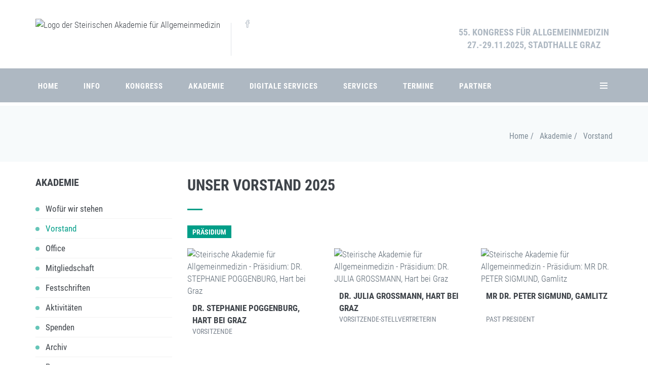

--- FILE ---
content_type: text/html; charset=utf-8
request_url: https://www.stafam.at/akademie/vorstand/
body_size: 48228
content:

<!doctype html>
<html lang="de">

<head>
    <script referrerpolicy="origin" src="https://mein.clickskeks.at/app.js?apiKey=ecf7612d7fd395aabeea6520bc8baa3a77bc28a729215411&amp;amp;domain=6492ed9e0fe9f762ac7ad374"></script>
<meta charset="utf-8">
<meta name="viewport" content="width = device-width, initial-scale = 1.0" />  
	<link rel="shortcut icon" href="/media/gamdm2xv/favicon.ico" />
	<link rel="apple-touch-icon" sizes="57x57" href="/media/2jlnedir/apple-touch-icon-57.png" />
	<link rel="apple-touch-icon" sizes="72x72" href="/media/f5ybqydw/apple-touch-icon-72.png" />
	<link rel="apple-touch-icon" sizes="114x114" href="/media/5vun1hx5/apple-touch-icon-114.png" />
	<link rel="apple-touch-icon" sizes="144x144" href="/media/r33gqifd/apple-touch-icon-144.png" />
	<link rel="stylesheet" type="text/css" href="/css/font.css" />
    <link rel="stylesheet" type="text/css" href="/css/plugins/socicon/socicon.css" />
    <link rel="stylesheet" type="text/css" href="/css/plugins/bootstrap-social/bootstrap-social.css" />
    <link rel="stylesheet" type="text/css" href="/css/plugins/font-awesome/css/font-awesome.min.css" />
    <link rel="stylesheet" type="text/css" href="/css/plugins/simple-line-icons/simple-line-icons.min.css" />
    <link rel="stylesheet" type="text/css" href="/css/plugins/animate/animate.min.css" />
    <link rel="stylesheet" type="text/css" href="/css/plugins/bootstrap/css/bootstrap.min.css" />
    <link rel="stylesheet" type="text/css" href="/css/plugins/revo-slider/css/settings.css" />
    <link rel="stylesheet" type="text/css" href="/css/plugins/revo-slider/css/layers.css" />
    <link rel="stylesheet" type="text/css" href="/css/plugins/revo-slider/css/navigation.css" />
    <link rel="stylesheet" type="text/css" href="/css/plugins/cubeportfolio/css/cubeportfolio.min.css" />
    <link rel="stylesheet" type="text/css" href="/css/plugins/owl-carousel/assets/owl.carousel.css" />
    <link rel="stylesheet" type="text/css" href="/css/plugins/fancybox/jquery.fancybox.css" />
    <link rel="stylesheet" type="text/css" href="/css/plugins/slider-for-bootstrap/css/slider.css" />
    <link rel="stylesheet" type="text/css" href="/css/plugins.css" />
    <link id="style_components" rel="stylesheet" type="text/css" href="/css/components.css?id=4" />
    <link rel="stylesheet" id="style_theme" type="text/css" href="/css/themes/default.css?v=1" />
    <link rel="stylesheet" type="text/css" href="/css/custom.css?id=4" />
    <link rel="stylesheet" type="text/css" href="/css/plugins/cubeportfolio/css/cubeportfolio.min.css">
    <script type="text/javascript" src="/scripts/jquery.min.js"></script>
    <script type="text/javascript" src="/scripts/jquery-migrate.min.js"></script>
	<meta name="robots" content="index, follow" />
    
    
	<title>55. Kongress für Allgemein- und Familienmedizin - Vorstand</title>
    <meta name='description' content='55. Kongress für Allgemeinmedizin - 27. - 29. November 2025 in der Stadthalle Grau oder via Live Stream'/>
	<meta name="zipcode" content="8010" />
	<meta name="city" content="Graz" />
	<meta name="state" content="Steiermark" />
	<meta name="country" content="AT" />
	<meta name="author" content="Steirische Akademie für Allgemeinmedizin" />
	<meta name="publisher" content="Steirische Akademie für Allgemeinmedizin" />
	<meta name="copyright" content="Steirische Akademie für Allgemeinmedizin" />
	<meta name="revisit-after" content="3 days" />
	<meta name="revisit" content="after 3 days" />
	<meta name="DC.Language" content="de-DE" />
	<meta name="DC.title" content="Mariatrost" />
	<meta name="ICBM" content="47.060091069731364, 15.438229022423586" />
	<meta name="geo.position" content="47.060091069731364;15.438229022423586" />
	<meta name="geo.region" content="Graz" />
	<meta name="geo.placename" content="Mariatrost" />
	<meta name="generator" content="ITZONE Arthur Kullnig KG" />
	<meta itemprop="currency" content="EUR" />
	<script type="application/ld+json">
		{
		  "@context": "https://schema.org",
		  "@type": "Organization",
		  "name": "Steirische Akademie für Allgemeinmedizin",
		  "url": "https://www.stafam.at/",
		  "logo": "https://mailing.itzone.at/stafam/logo-steirische-akademie-allgemeinmedizin.png",
		  "alternateName": "STAFAM",
		  "sameAs": [
			"https://www.facebook.com/stafam"
		  ],
		  "contactPoint": [
			{
			  "@type": "ContactPoint",
			  "telephone": "+43 316 83 21 21",
			  "contactType": "customer service",
			  "areaServed": "AT",
			  "availableLanguage": "de"
			}
		  ]
		}
	</script>
    <style>
        .modal-backdrop {
            display:none !important;
        }
    </style>
    <!-- Matomo -->
<script>
  var _paq = window._paq = window._paq || [];
  /* tracker methods like "setCustomDimension" should be called before "trackPageView" */
  _paq.push(['trackPageView']);
    _paq.push(['trackAllContentImpressions']);
  _paq.push(['enableLinkTracking']);
  (function() {
    var u="//analytics.itzone.at/";
    _paq.push(['setTrackerUrl', u+'matomo.php']);
    _paq.push(['setSiteId', '7']);
    var d=document, g=d.createElement('script'), s=d.getElementsByTagName('script')[0];
    g.async=true; g.src=u+'matomo.js'; s.parentNode.insertBefore(g,s);
  })();
</script>
<!-- End Matomo Code -->
<!-- Meta Pixel Code -->
<script>
!function(f,b,e,v,n,t,s)
{if(f.fbq)return;n=f.fbq=function(){n.callMethod?
n.callMethod.apply(n,arguments):n.queue.push(arguments)};
if(!f._fbq)f._fbq=n;n.push=n;n.loaded=!0;n.version='2.0';
n.queue=[];t=b.createElement(e);t.async=!0;
t.src=v;s=b.getElementsByTagName(e)[0];
s.parentNode.insertBefore(t,s)}(window, document,'script',
'https://connect.facebook.net/en_US/fbevents.js');
fbq('init', '474192267584502');
fbq('track', 'PageView');
</script>
<noscript><img height="1" width="1" style="display:none"
src="https://www.facebook.com/tr?id=474192267584502&ev=PageView&noscript=1"
/></noscript>
<!-- End Meta Pixel Code -->
    <!-- Meta Pixel Code -->
<script>
!function(f,b,e,v,n,t,s)
{if(f.fbq)return;n=f.fbq=function(){n.callMethod?
n.callMethod.apply(n,arguments):n.queue.push(arguments)};
if(!f._fbq)f._fbq=n;n.push=n;n.loaded=!0;n.version='2.0';
n.queue=[];t=b.createElement(e);t.async=!0;
t.src=v;s=b.getElementsByTagName(e)[0];
s.parentNode.insertBefore(t,s)}(window, document,'script',
'https://connect.facebook.net/en_US/fbevents.js');
fbq('init', '488310789635028');
fbq('track', 'PageView');
</script>
<noscript><img height="1" width="1" style="display:none"
src="https://www.facebook.com/tr?id=488310789635028&ev=PageView&noscript=1"
/></noscript>
<!-- End Meta Pixel Code -->
<style>
    #infostartseite {
      scroll-behavior: smooth;
    }
</style>
</head>

<body class="c-layout-header-fixed c-layout-header-6-topbar scrolltotopbody">
    <!-- Usetiful script start -->
            <!--<script>
(function (w, d, s) {
    var a = d.getElementsByTagName('head')[0];
    var r = d.createElement('script');
    r.async = 1;
    r.src = s;
    r.setAttribute('id', 'usetifulScript');
    r.dataset.token = "4b8d7dacdb590816139988255a428125";
                        a.appendChild(r);
  })(window, document, "https://www.usetiful.com/dist/usetiful.js");</script>-->

<!-- Usetiful script end -->

    <noscript>
    <h1>Die Seite funktioniert nur mit Javscript</h1>
</noscript>


    <header class="c-layout-header c-layout-header-6 c-navbar-fluid" data-minimize-offset="80">
         <div class="c-topbar">
            <div class="container">
                <nav class="c-top-menu">
                    <ul class="c-links c-center c-theme-ul">
                        <li><a href="#" class="c-font-uppercase c-font-bold" style="font-size:18px;">55. Kongress f&#xFC;r Allgemeinmedizin<br>27.-29.11.2025, Stadthalle Graz</a></li>

                        <!--<li class="c-divider"></li>
                <li class="TourAnmeldeButton"><a href='/digitale-services/?redirect=true' class="btn c-theme-btn c-btn-square c-btn-uppercase c-btn-bold">Jetzt anmelden!</a></li>-->
                    </ul>
                    
                </nav>
                <div class="c-brand">
                    <a href='/' class="c-logo">
                   
                        	    <img src="/media/rjebbpmp/logo-steirische-akademie-allgemeinmedizin.png" alt="Logo der Steirischen Akademie für Allgemeinmedizin" class="c-desktop-logo">
                        	    <img src="/media/rjebbpmp/logo-steirische-akademie-allgemeinmedizin.png" alt="Logo der Steirischen Akademie für Allgemeinmedizin" class="c-desktop-logo-inverse">
                                <img src="/media/rjebbpmp/logo-steirische-akademie-allgemeinmedizin.png" alt="Logo der Steirischen Akademie für Allgemeinmedizin" class="c-mobile-logo">
                    </a>
                    <ul class="c-icons c-theme-ul">
                        <li><a href="https://www.facebook.com/stafam" target="_blank"><i class="icon-social-facebook"></i></a></li>
                    </ul>
                    <button class="c-topbar-toggler" type="button">
                        <i class="fa fa-ellipsis-v"></i>
                    </button>
                    <button class="c-hor-nav-toggler" type="button" data-target=".c-mega-menu">
                        <span class="c-line"></span>
                        <span class="c-line"></span>
                        <span class="c-line"></span>
                    </button>
                </div>
            </div>
        </div>
        
        <div class="c-navbar">
    <div class="container">
        <!-- BEGIN: BRAND -->
        <div class="c-navbar-wrapper clearfix">
            <!-- END: BRAND -->
            <!-- BEGIN: HOR NAV -->
            <!-- BEGIN: LAYOUT/HEADERS/MEGA-MENU -->
            <!-- BEGIN: MEGA MENU -->
            <!-- Dropdown menu toggle on mobile: c-toggler class can be applied to the link arrow or link itself depending on toggle mode -->
            <nav class="c-mega-menu c-pull-right c-mega-menu-dark c-mega-menu-dark-mobile c-fonts-uppercase c-fonts-bold">



                <ul class="nav navbar-nav c-theme-nav">
                    <li>
                        <a href='/' class="c-link">Home</a>
                    </li>
                    <li><a href='/#infostartseite' class="c-link">Info</a></li>
                                        <li class="c-menu-type-classic">
                                            <a href='/kongress/informationen/' class=" c-link dropdown-toggle">Kongress<span class="c-arrow c-toggler"></span></a>

                                            <ul class="dropdown-menu c-menu-type-classic c-pull-left">
                                                        <li><a href="/kongress/informationen/">Informationen</a></li>
                                                        <li><a href="/kongress/programm/">Programm</a></li>
                                                        <li><a href="/kongress/gebuehren/">Geb&#xFC;hren</a></li>
                                                        <li><a href="/kongress/umwelt-nachhaltigkeit-zukunft/">Umwelt - Nachhaltigkeit - Zukunft</a></li>
                                                        <li><a href="/kongress/kongress-preis/">Kongress-Preis</a></li>
                                                        <li><a href="/kongress/serviceleistungen/">Serviceleistungen</a></li>
                                                        <li><a href="/kongress/programmanforderung/">Programmanforderung</a></li>
                                                            <li><a href='javascript:void();' data-toggle="modal" data-target=".modal_kongressjournal">Kongress Journal 2024</a></li>
                                            </ul>

                                        </li>
                                        <li class="c-menu-type-classic">
                                            <a href='/akademie/wofuer-wir-stehen/' class=" c-link dropdown-toggle">Akademie<span class="c-arrow c-toggler"></span></a>

                                            <ul class="dropdown-menu c-menu-type-classic c-pull-left">
                                                    <li><a href="/akademie/wofuer-wir-stehen/">Wof&#xFC;r wir stehen</a></li>
                                                    <li><a href="/akademie/vorstand/">Vorstand</a></li>
                                                    <li><a href="/akademie/office/">Office</a></li>
                                                    <li><a href="/akademie/mitgliedschaft/">Mitgliedschaft</a></li>
                                                    <li><a href="/akademie/festschriften/">Festschriften</a></li>
                                                    <li><a href="/akademie/aktivitaeten/">Aktivit&#xE4;ten</a></li>
                                                    <li><a href="/akademie/spenden/">Spenden</a></li>
                                                    <li><a href="/akademie/archiv/">Archiv</a></li>
                                                    <li><a href="/akademie/presse/">Presse</a></li>
                                            </ul>

                                        </li>
<li>
                                                <a href='/digitale-services/' class="c-link">Digitale Services</a>

                                            </li>
                                        <li class="c-menu-type-classic">
                                            <a href='/services/tipps-publikationen/' class=" c-link dropdown-toggle">Services<span class="c-arrow c-toggler"></span></a>

                                            <ul class="dropdown-menu c-menu-type-classic c-pull-left">
                                                    <li><a href="/services/tipps-publikationen/">Tipps &amp; Publikationen</a></li>
                                                    <li><a href="/services/masterplan-allgemeinmedizin/">Masterplan Allgemeinmedizin</a></li>
                                                    <li><a href="/services/woerterbuch-allgemeinmedizin/">W&#xF6;rterbuch Allgemeinmedizin</a></li>
                                            </ul>

                                        </li>
                                    <li>
                                        <a href='/termine/' class="c-link">Termine</a>

                                    </li>
                                    <li>
                                        <a href='/partner/' class="c-link">Partner</a>

                                    </li>
                    
                    <li class="c-cart-toggler-wrapper">
                        <a href="#" class="c-btn-icon c-cart-toggler"><i class="icon-handbag c-cart-icon"></i> <span class="c-cart-number c-theme-bg anzahlvortraege"></span></a>

                    </li>


                    <li class="c-quick-sidebar-toggler-wrapper">
                        <a href="#" class="c-quick-sidebar-toggler">
                            <span class="c-line"></span>
                            <span class="c-line"></span>
                            <span class="c-line"></span>
                        </a>
                    </li>

                </ul>
            </nav>
            <!-- END: MEGA MENU --><!-- END: LAYOUT/HEADERS/MEGA-MENU -->
            <!-- END: HOR NAV -->
        </div>
        <div class="c-cart-menu" id="divWarenkorb">
            <div class="c-cart-menu-title">
                <p class="c-cart-menu-float-l c-font-sbold">
                    <strong>Warenkorb: </strong> <span class="anzahlwebbeitraege"></span>
                </p>
                <p class="c-cart-menu-float-r c-theme-font c-font-sbold warenkorb-total"></p>
            </div>
            <ul class="c-cart-menu-items warenkorbinhaltDropDown">
            </ul>
            <div class="c-cart-menu-footer">
                <a href="#" class="btn btn-md c-btn c-btn-square c-btn-grey-3 c-font-white c-font-bold c-center c-font-uppercase" data-toggle="modal" data-target="#einkaufswagen" data-whatever="bootstrap">Anzeigen</a>
                <a href='#' class="btn btn-md c-btn c-btn-square c-theme-btn c-font-white c-font-bold c-center c-font-uppercase kaufenBtn warenkrorbkaufenbtn">Jetzt kaufen</a>

            </div>
        </div>
    </div>
</div>
<div class="modal fade" id="einkaufswagen" tabindex="-1" role="dialog" aria-labelledby="exampleModalLabel" aria-hidden="true">
    <div class="modal-dialog">
        <div class="modal-content c-square">
            <div class="modal-header">
                <button type="button" class="close" data-dismiss="modal" aria-label="Close">
                    <span aria-hidden="true">×</span>
                </button>
                <h4 class="modal-title" id="exampleModalLabel">Warenkorb </h4>
            </div>
            <div class="modal-body warenkorbinhalt">
            </div>
            <div class="modal-footer">
                <a href='#' class="btn btn-default c-btn-uppercase c-btn-square c-btn-bold c-btn-uppercase kaufenBtn warenkrorbkaufenbtn">Jetzt kaufen</a>
                <button type="button" class="btn c-theme-btn c-btn-border-2x c-btn-square c-btn-bold c-btn-uppercase" data-dismiss="modal">Abbrechen</button>
            </div>
        </div>
    </div>
</div>
<div id="loader" class="lds-dual-ring hidden overlay"></div>
<style>
    .lds-dual-ring.hidden {
    display: none;
}



/*Add an overlay to the entire page blocking any further presses to buttons or other elements.*/
.overlay {
    position: fixed;
    top: 0;
    left: 0;
    z-index: 10051;
    opacity: 1;
    transition: all 0.5s;
}

/*Spinner Styles*/
.lds-dual-ring {
    display: inline-block;
    width: 80px;
    height: 80px;
    position: fixed;
    top: 50%;
    left: 50%;
    transform: translate(-50%, -50%);
    transform: -webkit-translate(-50%, -50%);
    transform: -moz-translate(-50%, -50%);
    transform: -ms-translate(-50%, -50%);
}

    .lds-dual-ring:after {
        content: " ";
        display: block;
        width: 94px;
        height: 94px;
        margin: 5% auto;
        border-radius: 50%;
            border: 6px solid #009e88;
            border-color: #009e88 transparent #009e88 transparent;
        animation: lds-dual-ring 1.2s linear infinite;
    }

@keyframes lds-dual-ring {
    0% {
        transform: rotate(0deg);
    }

    100% {
        transform: rotate(360deg);
    }
}
</style>
        

        
    </header>
     <nav class="c-layout-quick-sidebar">
        <div class="c-header">
            <button type="button" class="c-link c-close">
                <i class="icon-login"></i>
            </button>
        </div>
        <div class="c-content" style="padding:20px;">
            <p>
                <h2 style="color:#ffffff;">55. Kongress f&#xFC;r Allgemeinmedizin<br /><br />27.-29.11.2025<br />Stadthalle Graz</h2>
            </p>
           <!--<p>
                <a href='/digitale-services/?redirect=true' class="btn c-btn-white c-btn-border-2x btn-lg c-btn-bold c-btn-square">Jetzt anmelden</a>
            </p>-->
            <div class="c-content-divider c-left c-bg-white" style="margin-top:40px !important;margin-bottom:40px !important;">
                <i class="icon-dot c-bg-white c-square "></i>
            </div>
            <p>
                <img src='/media/amwbm4jw/panther-akademie.png' " style="max-width:150px;" /><br />
                <h2 style="color:#ffffff;">Akademie für Allgemeinmedizin</h2>
            </p>
            <p>
                <a href='/akademie/mitgliedschaft/' class="btn c-btn-white c-btn-border-2x btn-lg c-btn-bold c-btn-square">Jetzt Mitglied werden</a>
            </p>
            <div class="c-content-divider c-left c-bg-white" style="margin-top:40px !important;margin-bottom:40px !important;">
                <i class="icon-dot c-bg-white c-square "></i>
            </div>
            <p>
                <h2 style="color:#ffffff;">Services</h2>
            </p>
            <p>
                <a href='/digitale-services/' class="btn c-btn-white c-btn-border-2x btn-lg c-btn-bold c-btn-square">Digitale Services</a>
            </p>
            <p>
                <a href='https://www.werweissweiter.at/' target="_blank" class="btn c-btn-white c-btn-border-2x btn-lg c-btn-bold c-btn-square">Wer Weiss Weiter</a>
            </p>
        </div>
    </nav>
    
<div class="c-layout-page">
        <!-- BEGIN: LAYOUT/BREADCRUMBS/BREADCRUMBS-2 -->
        <div class="c-layout-breadcrumbs-1 c-subtitle c-fonts-uppercase c-fonts-bold c-bordered c-bordered-both">
            <div class="container">
                <div class="c-page-title c-pull-left">
                    
                </div>
                 





    <ul class="c-page-breadcrumbs c-theme-nav c-pull-right c-fonts-regular">
            <li><a href="/">Home</a> <span class="divider">/</span></li>
            <li><a href="/akademie/">Akademie</a> <span class="divider">/</span></li>

        <li class="active" style="text-transform:capitalize">Vorstand</li>
    </ul>

            </div>
        </div><!-- END: LAYOUT/BREADCRUMBS/BREADCRUMBS-2 -->
        <div class="container">
            <div class="c-layout-sidebar-menu c-theme ">

                <!-- BEGIN: CONTENT/BLOG/BLOG-SIDEBAR-1 -->

                <div class="c-content-ver-nav">
                    <div class="c-content-title-1 c-theme c-title-md">
                        <h3 class="c-font-bold c-font-uppercase">Akademie</h3>
                    </div>
                    




    <ul class="c-menu c-arrow-dot c-theme">
            <li>
                <a href="/akademie/wofuer-wir-stehen/">Wof&#xFC;r wir stehen</a>
            </li>
            <li class="active">
                <a href="/akademie/vorstand/">Vorstand</a>
            </li>
            <li>
                <a href="/akademie/office/">Office</a>
            </li>
            <li>
                <a href="/akademie/mitgliedschaft/">Mitgliedschaft</a>
            </li>
            <li>
                <a href="/akademie/festschriften/">Festschriften</a>
            </li>
            <li>
                <a href="/akademie/aktivitaeten/">Aktivit&#xE4;ten</a>
            </li>
            <li>
                <a href="/akademie/spenden/">Spenden</a>
            </li>
            <li>
                <a href="/akademie/archiv/">Archiv</a>
            </li>
            <li>
                <a href="/akademie/presse/">Presse</a>
            </li>
      
    </ul>

                </div><!-- END: CONTENT/BLOG/BLOG-SIDEBAR-1 -->
                <!-- END: LAYOUT/SIDEBARS/SIDEBAR-MENU-1 -->
            </div>
            <!-- Large modal -->
            <div class="c-layout-sidebar-content ">
                <div class="c-content-title-1" style="visibility: visible; animation-name: fadeIn; opacity: 1;">
    				<h3 class="c-font-uppercase c-font-bold">UNSER VORSTAND 2025</h3>
    				<div class="c-line-left"></div>
    			</div>
                <div class="c-content-label c-font-uppercase c-font-bold c-theme-bg  c-margin-b-20">Präsidium</div>
                <div class="c-content-box ">
                    <div class="c-content-team-1-slider" data-slider="owl" data-items="3">
            			<div class="row">


            			    
		<div class="col-md-4 col-sm-4 c-margin-b-30">
			<div class="c-content-person-1 c-option-2">
	  			<div class="c-caption ">
	  			                <img class=" img-responsive" src='/media/3zxjagf2/dr-stephanie-poggenburg.jpg' alt="Steirische Akademie für Allgemeinmedizin - Präsidium: DR. STEPHANIE POGGENBURG, Hart bei Graz">
	  			</div>
	  			<div class="c-body">
		  			<div class="c-head">
		  				<div class="c-name c-font-uppercase c-font-bold" style="min-height:49px;">DR. STEPHANIE POGGENBURG, Hart bei Graz</div>
		  			</div>
		  			<div class="c-position">
		  				VORSITZENDE
		  			</div>
			  		<p style="min-height:60px;">
			  			<a href="mailto:"></a><br />
			  			        <a href="" target="_blank"></a>
	                </p>
                </div>
            </div>
		</div>
		<div class="col-md-4 col-sm-4 c-margin-b-30">
			<div class="c-content-person-1 c-option-2">
	  			<div class="c-caption ">
	  			                <img class=" img-responsive" src='/media/p3iltthf/stafam-vorstand-dr-julia-grossmann.jpg' alt="Steirische Akademie für Allgemeinmedizin - Präsidium: DR. JULIA GROSSMANN, Hart bei Graz">
	  			</div>
	  			<div class="c-body">
		  			<div class="c-head">
		  				<div class="c-name c-font-uppercase c-font-bold" style="min-height:49px;">DR. JULIA GROSSMANN, Hart bei Graz</div>
		  			</div>
		  			<div class="c-position">
		  				VORSITZENDE-STELLVERTRETERIN
		  			</div>
			  		<p style="min-height:60px;">
			  			<a href="mailto:"></a><br />
			  			        <a href="" target="_blank"></a>
	                </p>
                </div>
            </div>
		</div>
		<div class="col-md-4 col-sm-4 c-margin-b-30">
			<div class="c-content-person-1 c-option-2">
	  			<div class="c-caption ">
	  			                <img class=" img-responsive" src='/media/xj4ebnjv/dr-peter-sigmund-vorstand-stafam.jpg' alt="Steirische Akademie für Allgemeinmedizin - Präsidium: MR DR. PETER SIGMUND, Gamlitz">
	  			</div>
	  			<div class="c-body">
		  			<div class="c-head">
		  				<div class="c-name c-font-uppercase c-font-bold" style="min-height:49px;">MR DR. PETER SIGMUND, Gamlitz</div>
		  			</div>
		  			<div class="c-position">
		  				Past President
		  			</div>
			  		<p style="min-height:60px;">
			  			<a href="mailto:"></a><br />
			  			        <a href="" target="_blank"></a>
	                </p>
                </div>
            </div>
		</div>
		<div class="col-md-4 col-sm-4 c-margin-b-30">
			<div class="c-content-person-1 c-option-2">
	  			<div class="c-caption ">
	  			                <img class=" img-responsive" src='/media/fiml1fpv/dr-oliver-lammel-stafam.jpg' alt="Steirische Akademie für Allgemeinmedizin - Präsidium: DR. OLIVER LAMMEL, Ramsau">
	  			</div>
	  			<div class="c-body">
		  			<div class="c-head">
		  				<div class="c-name c-font-uppercase c-font-bold" style="min-height:49px;">DR. OLIVER LAMMEL, Ramsau</div>
		  			</div>
		  			<div class="c-position">
		  				Kongressleiter
		  			</div>
			  		<p style="min-height:60px;">
			  			<a href="mailto:"></a><br />
			  			        <a href="" target="_blank"></a>
	                </p>
                </div>
            </div>
		</div>
		<div class="col-md-4 col-sm-4 c-margin-b-30">
			<div class="c-content-person-1 c-option-2">
	  			<div class="c-caption ">
	  			                <img class=" img-responsive" src='/media/1xscnneo/dr-gottfried-thalhammer.jpg' alt="Steirische Akademie für Allgemeinmedizin - Präsidium: MR DR. GOTTFRIED THALHAMMER, Hitzendorf">
	  			</div>
	  			<div class="c-body">
		  			<div class="c-head">
		  				<div class="c-name c-font-uppercase c-font-bold" style="min-height:49px;">MR DR. GOTTFRIED THALHAMMER, Hitzendorf</div>
		  			</div>
		  			<div class="c-position">
		  				Kongressleiter-Stellvertreter
		  			</div>
			  		<p style="min-height:60px;">
			  			<a href="mailto:"></a><br />
			  			        <a href="" target="_blank"></a>
	                </p>
                </div>
            </div>
		</div>
		<div class="col-md-4 col-sm-4 c-margin-b-30">
			<div class="c-content-person-1 c-option-2">
	  			<div class="c-caption ">
	  			                <img class=" img-responsive" src='/media/ovtfd2q4/dr-maria-wendler.jpg' alt="Steirische Akademie für Allgemeinmedizin - Präsidium: DR. MARIA WENDLER, Graz">
	  			</div>
	  			<div class="c-body">
		  			<div class="c-head">
		  				<div class="c-name c-font-uppercase c-font-bold" style="min-height:49px;">DR. MARIA WENDLER, Graz</div>
		  			</div>
		  			<div class="c-position">
		  				Schriftf&#xFC;hrerin
		  			</div>
			  		<p style="min-height:60px;">
			  			<a href="mailto:"></a><br />
			  			        <a href="" target="_blank"></a>
	                </p>
                </div>
            </div>
		</div>
		<div class="col-md-4 col-sm-4 c-margin-b-30">
			<div class="c-content-person-1 c-option-2">
	  			<div class="c-caption ">
	  			                <img class=" img-responsive" src='/media/aqbf0ybg/dr-reingard-glehr.jpg' alt="Steirische Akademie für Allgemeinmedizin - Präsidium: DR. REINGARD GLEHR, Hartberg">
	  			</div>
	  			<div class="c-body">
		  			<div class="c-head">
		  				<div class="c-name c-font-uppercase c-font-bold" style="min-height:49px;">DR. REINGARD GLEHR, Hartberg</div>
		  			</div>
		  			<div class="c-position">
		  				SCHRIFTF&#xDC;HRER-STELLVERTRETERIN
		  			</div>
			  		<p style="min-height:60px;">
			  			<a href="mailto:"></a><br />
			  			        <a href="" target="_blank"></a>
	                </p>
                </div>
            </div>
		</div>
		<div class="col-md-4 col-sm-4 c-margin-b-30">
			<div class="c-content-person-1 c-option-2">
	  			<div class="c-caption ">
	  			                <img class=" img-responsive" src='/media/y2lfnkjg/dr-martin-lischnig.jpg' alt="Steirische Akademie für Allgemeinmedizin - Präsidium: DR. MARTIN LISCHNIG, Graz">
	  			</div>
	  			<div class="c-body">
		  			<div class="c-head">
		  				<div class="c-name c-font-uppercase c-font-bold" style="min-height:49px;">DR. MARTIN LISCHNIG, Graz</div>
		  			</div>
		  			<div class="c-position">
		  				SCHATZMEISTER
		  			</div>
			  		<p style="min-height:60px;">
			  			<a href="mailto:"></a><br />
			  			        <a href="" target="_blank"></a>
	                </p>
                </div>
            </div>
		</div>
		<div class="col-md-4 col-sm-4 c-margin-b-30">
			<div class="c-content-person-1 c-option-2">
	  			<div class="c-caption ">
	  			                <img class=" img-responsive" src='/media/yxte25fg/dr-heribert-lischnig.jpg' alt="Steirische Akademie für Allgemeinmedizin - Präsidium: OMR DR. HERIBERT LISCHNIG, Gratwein-Stra&#xDF;engel">
	  			</div>
	  			<div class="c-body">
		  			<div class="c-head">
		  				<div class="c-name c-font-uppercase c-font-bold" style="min-height:49px;">OMR DR. HERIBERT LISCHNIG, Gratwein-Stra&#xDF;engel</div>
		  			</div>
		  			<div class="c-position">
		  				SCHATZMEISTER STELLVERTRETER
		  			</div>
			  		<p style="min-height:60px;">
			  			<a href="mailto:"></a><br />
			  			        <a href="" target="_blank"></a>
	                </p>
                </div>
            </div>
		</div>


            			    
            				
            				
            				
            			
            	        </div>
                    </div>
                </div>
                <div class="c-content-label c-font-uppercase c-font-bold c-theme-bg  c-margin-b-20 c-margin-t-20">Vorstandsmitglieder</div>
                <div class="c-content-box ">
                    <div class="c-content-team-1-slider" data-slider="owl" data-items="3">
            			<div class="row">
            			    

            				
		<div class="col-md-4 col-sm-6 c-margin-b-30">
			<div class="c-content-person-1 c-option-2">
	  			<div class="c-caption ">
	  			                <img class=" img-responsive" src='/media/u1khpj3d/dr-ilse-hellemann.jpg' alt="Steirische Akademie für Allgemeinmedizin - Vorstand: DR. ILSE HELLEMANN-GESCHWINDER, Graz">
	  				
	  			</div>
	  			<div class="c-body">
		  			<div class="c-head">
		  				<div class="c-name c-font-uppercase c-font-bold" style="min-height:49px;">DR. ILSE HELLEMANN-GESCHWINDER, Graz</div>
		  			</div>
			  		<p style="min-height:60px;">
			  			<a href="mailto:"></a><br />
	                </p>
                </div>
            </div>
		</div>
		<div class="col-md-4 col-sm-6 c-margin-b-30">
			<div class="c-content-person-1 c-option-2">
	  			<div class="c-caption ">
	  			                <img class=" img-responsive" src='/media/0wqnv2vu/dr-andreas-joebstl.jpg' alt="Steirische Akademie für Allgemeinmedizin - Vorstand: DR. ANDREAS J&#xD6;BSTL, Eibiswald">
	  				
	  			</div>
	  			<div class="c-body">
		  			<div class="c-head">
		  				<div class="c-name c-font-uppercase c-font-bold" style="min-height:49px;">DR. ANDREAS J&#xD6;BSTL, Eibiswald</div>
		  			</div>
			  		<p style="min-height:60px;">
			  			<a href="mailto:"></a><br />
	                </p>
                </div>
            </div>
		</div>
		<div class="col-md-4 col-sm-6 c-margin-b-30">
			<div class="c-content-person-1 c-option-2">
	  			<div class="c-caption ">
	  			                <img class=" img-responsive" src='/media/kjglvvao/dr-winfried-koller.jpg' alt="Steirische Akademie für Allgemeinmedizin - Vorstand: OMR DR. WINFRIED KOLLER, Pinggau">
	  				
	  			</div>
	  			<div class="c-body">
		  			<div class="c-head">
		  				<div class="c-name c-font-uppercase c-font-bold" style="min-height:49px;">OMR DR. WINFRIED KOLLER, Pinggau</div>
		  			</div>
			  		<p style="min-height:60px;">
			  			<a href="mailto:"></a><br />
	                </p>
                </div>
            </div>
		</div>
		<div class="col-md-4 col-sm-6 c-margin-b-30">
			<div class="c-content-person-1 c-option-2">
	  			<div class="c-caption ">
	  			                <img class=" img-responsive" src='/media/lxshskdm/dr-andrea-siebenhofer-kroitzsch.jpg' alt="Steirische Akademie für Allgemeinmedizin - Vorstand: UNIV. PROF. DR. ANDREA SIEBENHOFER-KROITZSCH, Graz">
	  				
	  			</div>
	  			<div class="c-body">
		  			<div class="c-head">
		  				<div class="c-name c-font-uppercase c-font-bold" style="min-height:49px;">UNIV. PROF. DR. ANDREA SIEBENHOFER-KROITZSCH, Graz</div>
		  			</div>
			  		<p style="min-height:60px;">
			  			<a href="mailto:"></a><br />
	                </p>
                </div>
            </div>
		</div>
		<div class="col-md-4 col-sm-6 c-margin-b-30">
			<div class="c-content-person-1 c-option-2">
	  			<div class="c-caption ">
	  			                <img class=" img-responsive" src='/media/bq0braou/dr-reinhold-glehr.jpg' alt="Steirische Akademie für Allgemeinmedizin - Vorstand: MR Dr. REINHOLD GLEHR, Hartberg">
	  				
	  			</div>
	  			<div class="c-body">
		  			<div class="c-head">
		  				<div class="c-name c-font-uppercase c-font-bold" style="min-height:49px;">MR Dr. REINHOLD GLEHR, Hartberg</div>
		  			</div>
			  		<p style="min-height:60px;">
			  			<a href="mailto:"></a><br />
	                </p>
                </div>
            </div>
		</div>
		<div class="col-md-4 col-sm-6 c-margin-b-30">
			<div class="c-content-person-1 c-option-2">
	  			<div class="c-caption ">
	  			                <img class=" img-responsive" src='/media/utjhzwpm/dr-karin-semmler-vorstand-stafam.jpg' alt="Steirische Akademie für Allgemeinmedizin - Vorstand: DR. KARIN SEMMLER , Rohrbach an der Lafnitz">
	  				
	  			</div>
	  			<div class="c-body">
		  			<div class="c-head">
		  				<div class="c-name c-font-uppercase c-font-bold" style="min-height:49px;">DR. KARIN SEMMLER , Rohrbach an der Lafnitz</div>
		  			</div>
			  		<p style="min-height:60px;">
			  			<a href="mailto:"></a><br />
	                </p>
                </div>
            </div>
		</div>
		<div class="col-md-4 col-sm-6 c-margin-b-30">
			<div class="c-content-person-1 c-option-2">
	  			<div class="c-caption ">
	  			                <img class=" img-responsive" src='/media/5l5jpssq/dr-gerald-schutting.jpg' alt="Steirische Akademie für Allgemeinmedizin - Vorstand: DR. GERALD SCHUTTING , Graz">
	  				
	  			</div>
	  			<div class="c-body">
		  			<div class="c-head">
		  				<div class="c-name c-font-uppercase c-font-bold" style="min-height:49px;">DR. GERALD SCHUTTING , Graz</div>
		  			</div>
			  		<p style="min-height:60px;">
			  			<a href="mailto:"></a><br />
	                </p>
                </div>
            </div>
		</div>
		<div class="col-md-4 col-sm-6 c-margin-b-30">
			<div class="c-content-person-1 c-option-2">
	  			<div class="c-caption ">
	  			                <img class=" img-responsive" src='/media/4rvb5rjq/dr-walter-fiala.jpg' alt="Steirische Akademie für Allgemeinmedizin - Vorstand: DR. WALTER FIALA, Graz EHRENMITGLIED">
	  				
	  			</div>
	  			<div class="c-body">
		  			<div class="c-head">
		  				<div class="c-name c-font-uppercase c-font-bold" style="min-height:49px;">DR. WALTER FIALA, Graz EHRENMITGLIED</div>
		  			</div>
			  		<p style="min-height:60px;">
			  			<a href="mailto:"></a><br />
	                </p>
                </div>
            </div>
		</div>
		<div class="col-md-4 col-sm-6 c-margin-b-30">
			<div class="c-content-person-1 c-option-2">
	  			<div class="c-caption ">
	  			                <img class=" img-responsive" src='/media/hkxb1pcf/dr-anton-wankhammer.jpg' alt="Steirische Akademie für Allgemeinmedizin - Vorstand: DR. ANTON WANKHAMMER, Leibnitz">
	  				
	  			</div>
	  			<div class="c-body">
		  			<div class="c-head">
		  				<div class="c-name c-font-uppercase c-font-bold" style="min-height:49px;">DR. ANTON WANKHAMMER, Leibnitz</div>
		  			</div>
			  		<p style="min-height:60px;">
			  			<a href="mailto:"></a><br />
	                </p>
                </div>
            </div>
		</div>
		<div class="col-md-4 col-sm-6 c-margin-b-30">
			<div class="c-content-person-1 c-option-2">
	  			<div class="c-caption ">
	  			                <img class=" img-responsive" src='/media/bj3nbzep/portrait-florian-2.jpg' alt="Steirische Akademie für Allgemeinmedizin - Vorstand: DR. FLORIAN TRINKL, P&#xF6;lfing-Brunn">
	  				
	  			</div>
	  			<div class="c-body">
		  			<div class="c-head">
		  				<div class="c-name c-font-uppercase c-font-bold" style="min-height:49px;">DR. FLORIAN TRINKL, P&#xF6;lfing-Brunn</div>
		  			</div>
			  		<p style="min-height:60px;">
			  			<a href="mailto:"></a><br />
	                </p>
                </div>
            </div>
		</div>

            	        </div>
                    </div>
                </div>
            </div>
        </div>
    </div>

    <a name="footer"></a>
   <style type="text/css">
  .c-layout-footer.c-layout-footer-4.c-bg-footer-8 {
        background: url(/media/fimb4rre/stafam_bg.jpg) center center no-repeat; 
        position:relative;
      
  }
</style>
<footer class="c-layout-footer c-layout-footer-10 c-bg-white">
	<div class="c-footer">
		<div class="c-layout-footer-10-subfooter-container c-bg-grey">
			<div class="c-layout-footer-10-subfooter container">
				<div class="c-layout-footer-10-subfooter-content">
					Steirische Akademie für Allgemeinmedizin
				</div>
				<div class="c-layout-footer-10-subfooter-content">
					<a href="https://www.itzone.at" target="_blank"><img alt="ITZONE - Steirische Akademie für Allgemeinmedizin" src="https://mailing.itzone.at/made-with-love-in-austria.webp" style="max-width:120px"></a>
				</div>
				<div class="c-layout-footer-10-subfooter-content">
					<ul>
						<li style="display:inline;margin-right:20px;"><a class="c-active" href='/impressum'>Impressum</a></li>
						<li style="display:inline;margin-right:20px;"><a href='/datenschutz'>Datenschutz</a></li>
						<li style="display:inline;"><a href='/kontakt'>Kontakt</a></li>
					</ul>
				</div>
				<div class="c-layout-footer-10-subfooter-social">
					<ul>
						<li><a href="https://www.facebook.com/stafam" target="_blank" class="socicon-btn socicon-facebook tooltips" data-original-title="Facebook"></a></li>
					</ul>
				</div>
			</div>
		</div>
	</div>
</footer>
   
    <div class="c-layout-go2top">
        <i class="icon-arrow-up"></i>
    </div>
    
    <div class="modal fade modal_kongressjournal" tabindex="-1" role="dialog" aria-labelledby="modal_kongressjournal" aria-hidden="true">
		<div class="modal-dialog modal-dialog-centered modal-lg" style="top:20% !important;">
			<div class="modal-content">
				<div class="modal-header">
					<button type="button" class="close" data-dismiss="modal" aria-label="Close"><span aria-hidden="true">×</span></button>
					<h4 class="modal-title" id="myLargeModalLabel">Kongressjournal</h4>
				</div>
				<div class="modal-body">
					<iframe width="100%" height="364px" src="https://www.yumpu.com/de/embed/view/zSnkfQLirPKVFchj" frameborder="0" allowfullscreen="true"  allowtransparency="true"></iframe>
				</div>
				<div class="modal-footer">								
					
				</div>
			</div>
			<!-- /.modal-content -->
		</div>
		<!-- /.modal-dialog -->
	</div>
    <!--[if lt IE 9]>
    <script src="../../assets/global/plugins/excanvas.min.js"></script>
    <![endif]-->

    <script type="text/javascript" src="/scripts/bootstrap/js/bootstrap.min.js"></script>
    <script type="text/javascript" src="/scripts/jquery.easing.min.js"></script>
    <script type="text/javascript" src="/scripts/reveal-animate/wow.js"></script>
    <script type="text/javascript" src="/scripts/reveal-animate/reveal-animate.js"></script>
    <script type="text/javascript" src="/scripts/revo-slider/js/jquery.themepunch.tools.min.js"></script>
    <script type="text/javascript" src="/scripts/revo-slider/js/jquery.themepunch.revolution.min.js"></script>
    <script type="text/javascript" src="/scripts/revo-slider/js/extensions/revolution.extension.slideanims.min.js"></script>
    <script type="text/javascript" src="/scripts/revo-slider/js/extensions/revolution.extension.layeranimation.min.js"></script>
    <script type="text/javascript" src="/scripts/revo-slider/js/extensions/revolution.extension.navigation.min.js"></script>
    <script type="text/javascript" src="/scripts/revo-slider/js/extensions/revolution.extension.video.min.js"></script>
    <script type="text/javascript" src="/scripts/revo-slider/js/extensions/revolution.extension.parallax.min.js"></script>
    <script type="text/javascript" src="/scripts/cubeportfolio/js/jquery.cubeportfolio.min.js"></script>
    <script type="text/javascript" src="/scripts/owl-carousel/owl.carousel.min.js"></script>
    <script type="text/javascript" src="/scripts/counterup/jquery.waypoints.min.js"></script>
    <script type="text/javascript" src="/scripts/counterup/jquery.counterup.min.js"></script>
    <script type="text/javascript" src="/scripts/fancybox/jquery.fancybox.pack.js"></script>
    <script type="text/javascript" src="/scripts/smooth-scroll/jquery.smooth-scroll.js"></script>
    <script type="text/javascript" src="/scripts/typed/typed.min.js"></script>
    <script type="text/javascript" src="/scripts/slider-for-bootstrap/js/bootstrap-slider.js"></script>
    <script type="text/javascript" src="/scripts/js-cookie/js.cookie.js"></script>
    <script type="text/javascript" src="/scripts/components.js?id=32"></script>
    <script type="text/javascript" src="/scripts/components-shop.js"></script>
    <script type="text/javascript" src="/scripts/app.js?id=9"></script>
    <script>
        $(document).ready(function () {
            App.init(); // init core
        });
    </script>
    <!-- END: THEME SCRIPTS -->
    <!-- BEGIN: PAGE SCRIPTS -->
    <script>
        $(document).ready(function () {
            var checked = false;
            $(".c-btn-registrieren").attr("disabled", "disabled");
            $(".AcceptDatenschutz").removeAttr("checked");

            $(".AcceptDatenschutz").click(function () {
                var checked_status = this.checked;
                if (checked_status == true) {
                    checked = true;
                    $(".c-btn-registrieren").removeAttr("disabled");
                } else {
                    $(".c-btn-registrieren").attr("disabled", "disabled");
                    checked = false;
                }
            });

            var checkedKontakt = false;
            $(".AcceptDatenschutzKontakt").closest("span").removeClass("checked");
            $(".KontaktButton").attr("disabled", "disabled");
            $(".AcceptDatenschutzKontakt").click(function () {
                var checked_statusKontakt = this.checked;
                if (checked_statusKontakt == true) {
                    checkedKontakt = true;
                    $(".KontaktButton").removeAttr("disabled");
                } else {
                    checkedKontakt = false;
                    $(".KontaktButton").attr("disabled", "disabled");
                }
            });




            var slider = $('.c-layout-revo-slider .tp-banner');

            var cont = $('.c-layout-revo-slider .tp-banner-container');

            var api = slider.show().revolution({
                sliderType: "standard",
                sliderLayout: "fullscreen",
                responsiveLevels: [2048, 1024, 778, 320],
                gridwidth: [1240, 1024, 778, 320],
                gridheight: [868, 768, 960, 720],
                delay: 0,
                startwidth: 1170,
                startheight: App.getViewPort().height,

                navigationType: "hide",
                navigationArrows: "solo",

                touchenabled: "off",

                navigation: {
                    keyboardNavigation: "off",
                    keyboard_direction: "horizontal",
                    mouseScrollNavigation: "off",
                    onHoverStop: "on",
                    bullets: {
                        style: "round",
                        enable: true,
                        hide_onmobile: false,
                        hide_onleave: true,
                        hide_delay: 200,
                        hide_delay_mobile: 1200,
                        hide_under: 0,
                        hide_over: 9999,
                        direction: "horizontal",
                        h_align: "right",
                        v_align: "bottom",
                        space: 5,
                        h_offset: 60,
                        v_offset: 60,

                    },
                },
                spinner: "spinner2",

                fullScreenOffsetContainer: '.c-layout-header',

                shadow: 0,

                disableProgressBar: "on",

                hideThumbsOnMobile: "on",
                hideNavDelayOnMobile: 1500,
                hideBulletsOnMobile: "on",
                hideArrowsOnMobile: "on",
                hideThumbsUnderResolution: 0
            });
        }); //ready
    </script>

    <script type="text/javascript" src="/Scripts/4col-portfolio.js"></script>
    <link rel="stylesheet" type="text/css" href="/css/alert_1.css" />
    <link rel="stylesheet" type="text/css" href="/css/slickmodal.min.css" />
    <script src="/Scripts/jquery.slickmodal.min.js"></script>

    <script>
        $(".ScrollLink").click(function (e) {
            e.preventDefault();

            var position = $($(this).attr("href")).offset().top - 100;

            $("body, html").animate({
                scrollTop: position
            } /* speed */);
        });
        
        function selectProvoinz(){
            if ($(".Laenderauswahl option:selected").val() != "AT"){
                $(".provinzwahl option[value='OTHER']").prop('selected', true);
            }
        };

        $(".provinzwahl").on('change', function(e) {
            e.preventDefault();
            if ($(".Laenderauswahl option:selected").val() != "AT") {
                $(".provinzwahl option[value='OTHER']").prop('selected', true);
            }
        });
    </script>

    

     
</body>
</html>

--- FILE ---
content_type: text/css
request_url: https://www.stafam.at/css/font.css
body_size: 4659
content:
/* roboto-condensed-300 - latin */
@font-face {
    font-family: 'Roboto Condensed';
    font-style: normal;
    font-weight: 300;
    src: url('fonts/roboto-condensed-v18-latin-300.eot'); /* IE9 Compat Modes */
    src: local('Roboto Condensed Light'), local('RobotoCondensed-Light'), url('fonts/roboto-condensed-v18-latin-300.eot?#iefix') format('embedded-opentype'), /* IE6-IE8 */
    url('fonts/roboto-condensed-v18-latin-300.woff2') format('woff2'), /* Super Modern Browsers */
    url('fonts/roboto-condensed-v18-latin-300.woff') format('woff'), /* Modern Browsers */
    url('fonts/roboto-condensed-v18-latin-300.ttf') format('truetype'), /* Safari, Android, iOS */
    url('fonts/roboto-condensed-v18-latin-300.svg#RobotoCondensed') format('svg'); /* Legacy iOS */
}

/* roboto-condensed-regular - latin */
@font-face {
    font-family: 'Roboto Condensed';
    font-style: normal;
    font-weight: 400;
    src: url('fonts/roboto-condensed-v18-latin-regular.eot'); /* IE9 Compat Modes */
    src: local('Roboto Condensed'), local('RobotoCondensed-Regular'), url('fonts/roboto-condensed-v18-latin-regular.eot?#iefix') format('embedded-opentype'), /* IE6-IE8 */
    url('fonts/roboto-condensed-v18-latin-regular.woff2') format('woff2'), /* Super Modern Browsers */
    url('fonts/roboto-condensed-v18-latin-regular.woff') format('woff'), /* Modern Browsers */
    url('fonts/roboto-condensed-v18-latin-regular.ttf') format('truetype'), /* Safari, Android, iOS */
    url('fonts/roboto-condensed-v18-latin-regular.svg#RobotoCondensed') format('svg'); /* Legacy iOS */
}

/* roboto-condensed-300italic - latin */
@font-face {
    font-family: 'Roboto Condensed';
    font-style: italic;
    font-weight: 300;
    src: url('fonts/roboto-condensed-v18-latin-300italic.eot'); /* IE9 Compat Modes */
    src: local('Roboto Condensed Light Italic'), local('RobotoCondensed-LightItalic'), url('fonts/roboto-condensed-v18-latin-300italic.eot?#iefix') format('embedded-opentype'), /* IE6-IE8 */
    url('fonts/roboto-condensed-v18-latin-300italic.woff2') format('woff2'), /* Super Modern Browsers */
    url('fonts/roboto-condensed-v18-latin-300italic.woff') format('woff'), /* Modern Browsers */
    url('fonts/roboto-condensed-v18-latin-300italic.ttf') format('truetype'), /* Safari, Android, iOS */
    url('fonts/roboto-condensed-v18-latin-300italic.svg#RobotoCondensed') format('svg'); /* Legacy iOS */
}

/* roboto-condensed-italic - latin */
@font-face {
    font-family: 'Roboto Condensed';
    font-style: italic;
    font-weight: 400;
    src: url('fonts/roboto-condensed-v18-latin-italic.eot'); /* IE9 Compat Modes */
    src: local('Roboto Condensed Italic'), local('RobotoCondensed-Italic'), url('fonts/roboto-condensed-v18-latin-italic.eot?#iefix') format('embedded-opentype'), /* IE6-IE8 */
    url('fonts/roboto-condensed-v18-latin-italic.woff2') format('woff2'), /* Super Modern Browsers */
    url('fonts/roboto-condensed-v18-latin-italic.woff') format('woff'), /* Modern Browsers */
    url('fonts/roboto-condensed-v18-latin-italic.ttf') format('truetype'), /* Safari, Android, iOS */
    url('fonts/roboto-condensed-v18-latin-italic.svg#RobotoCondensed') format('svg'); /* Legacy iOS */
}

/* roboto-condensed-700 - latin */
@font-face {
    font-family: 'Roboto Condensed';
    font-style: normal;
    font-weight: 700;
    src: url('fonts/roboto-condensed-v18-latin-700.eot'); /* IE9 Compat Modes */
    src: local('Roboto Condensed Bold'), local('RobotoCondensed-Bold'), url('fonts/roboto-condensed-v18-latin-700.eot?#iefix') format('embedded-opentype'), /* IE6-IE8 */
    url('fonts/roboto-condensed-v18-latin-700.woff2') format('woff2'), /* Super Modern Browsers */
    url('fonts/roboto-condensed-v18-latin-700.woff') format('woff'), /* Modern Browsers */
    url('fonts/roboto-condensed-v18-latin-700.ttf') format('truetype'), /* Safari, Android, iOS */
    url('fonts/roboto-condensed-v18-latin-700.svg#RobotoCondensed') format('svg'); /* Legacy iOS */
}

/* roboto-condensed-700italic - latin */
@font-face {
    font-family: 'Roboto Condensed';
    font-style: italic;
    font-weight: 700;
    src: url('fonts/roboto-condensed-v18-latin-700italic.eot'); /* IE9 Compat Modes */
    src: local('Roboto Condensed Bold Italic'), local('RobotoCondensed-BoldItalic'), url('fonts/roboto-condensed-v18-latin-700italic.eot?#iefix') format('embedded-opentype'), /* IE6-IE8 */
    url('fonts/roboto-condensed-v18-latin-700italic.woff2') format('woff2'), /* Super Modern Browsers */
    url('fonts/roboto-condensed-v18-latin-700italic.woff') format('woff'), /* Modern Browsers */
    url('fonts/roboto-condensed-v18-latin-700italic.ttf') format('truetype'), /* Safari, Android, iOS */
    url('fonts/roboto-condensed-v18-latin-700italic.svg#RobotoCondensed') format('svg'); /* Legacy iOS */
}


--- FILE ---
content_type: text/css
request_url: https://www.stafam.at/css/plugins/cubeportfolio/css/cubeportfolio.min.css
body_size: 107960
content:
/*!
 * Cube Portfolio - Responsive jQuery Grid Plugin
 *
 * version: 3.8.0 (19 September, 2016)
 * require: jQuery v1.7+
 *
 * Copyright 2013-2016, Mihai Buricea (http://scriptpie.com/cubeportfolio/live-preview/)
 * Licensed under CodeCanyon License (http://codecanyon.net/licenses)
 *
 */

.cbp, .cbp *, .cbp *:after, .cbp:after, .cbp-l-filters-alignCenter, .cbp-l-filters-alignCenter *, .cbp-l-filters-alignCenter .cbp-filter-counter:after, .cbp-l-filters-alignLeft, .cbp-l-filters-alignLeft *, .cbp-l-filters-alignRight, .cbp-l-filters-alignRight *, .cbp-l-filters-alignRight .cbp-filter-counter:after, .cbp-l-filters-button, .cbp-l-filters-button *, .cbp-l-filters-button .cbp-filter-counter:after, .cbp-l-filters-buttonCenter, .cbp-l-filters-buttonCenter *, .cbp-l-filters-buttonCenter .cbp-filter-counter:after, .cbp-l-filters-dropdown, .cbp-l-filters-dropdown *, .cbp-l-filters-dropdownHeader:after, .cbp-l-filters-list, .cbp-l-filters-list *, .cbp-l-filters-work, .cbp-l-filters-work *, .cbp-l-filters-big, .cbp-l-filters-big *, .cbp-l-filters-text, .cbp-l-filters-text *, .cbp-l-filters-text .cbp-filter-counter:after, .cbp-l-filters-underline, .cbp-l-filters-underline *, .cbp-popup-wrap, .cbp-popup-wrap *, .cbp-popup-wrap:before, .cbp-popup-loadingBox:after, .cbp-l-loadMore-bgbutton, .cbp-l-loadMore-bgbutton *, .cbp-l-loadMore-button, .cbp-l-loadMore-button *, .cbp-l-loadMore-text, .cbp-l-loadMore-text *, .cbp-search, .cbp-search * {
    -webkit-box-sizing: border-box;
    -moz-box-sizing: border-box;
    box-sizing: border-box
}

.cbp-l-grid-projects-desc {
    min-height: 36px;
    overflow: hidden;
    text-overflow: ellipsis
}

.cbp-l-grid-agency-title, .cbp-l-grid-agency-desc, .cbp-l-grid-work-title, .cbp-l-grid-work-desc, .cbp-l-grid-blog-title, .cbp-l-grid-projects-title, .cbp-l-grid-masonry-projects-title, .cbp-l-grid-masonry-projects-desc {
    min-height: 50px;
    overflow: hidden;
    text-overflow: ellipsis
}

.cbp-l-filters-alignCenter, .cbp-l-filters-alignCenter *, .cbp-l-filters-alignLeft, .cbp-l-filters-alignLeft *, .cbp-l-filters-alignRight, .cbp-l-filters-alignRight *, .cbp-l-filters-button, .cbp-l-filters-button *, .cbp-l-filters-buttonCenter, .cbp-l-filters-buttonCenter *, .cbp-l-filters-dropdown, .cbp-l-filters-dropdown *, .cbp-l-filters-list, .cbp-l-filters-list *, .cbp-l-filters-work, .cbp-l-filters-work *, .cbp-l-filters-big, .cbp-l-filters-big *, .cbp-l-filters-text, .cbp-l-filters-text *, .cbp-l-filters-underline, .cbp-l-filters-underline * {
    -webkit-tap-highlight-color: transparent
}

.cbp:after, .cbp-lazyload:after, .cbp-popup-loadingBox:after, .cbp-popup-singlePageInline:after {
    content: '';
    position: absolute;
    width: 34px;
    height: 34px;
    left: 0;
    right: 0;
    top: 0;
    bottom: 0;
    margin: auto;
    -webkit-animation: cbp-rotation .8s infinite linear;
    animation: cbp-rotation .8s infinite linear;
    border-left: 3px solid rgba(114,144,182,0.15);
    border-right: 3px solid rgba(114,144,182,0.15);
    border-bottom: 3px solid rgba(114,144,182,0.15);
    border-top: 3px solid rgba(114,144,182,0.8);
    border-radius: 100%
}

.cbp-item {
    display: inline-block;
    margin: 0 10px 20px 0
}

.cbp {
    position: relative;
    margin: 0 auto;
    z-index: 1;
    height: 400px
}

    .cbp > * {
        visibility: hidden
    }

    .cbp .cbp-item {
        position: absolute;
        top: 0;
        left: 0;
        list-style-type: none;
        margin: 0;
        padding: 0;
        overflow: hidden
    }

    .cbp img {
        display: block;
        border: 0;
        width: 100%;
        height: auto
    }

    .cbp a, .cbp a:hover, .cbp a:active {
        text-decoration: none;
        outline: 0
    }

.cbp-ready > * {
    visibility: visible
}

.cbp-ready:after {
    display: none;
    visibility: hidden
}

.cbp-lazyload {
    position: relative;
    background: #fff;
    display: block
}

    .cbp-lazyload img {
        opacity: 1
    }

        .cbp-lazyload img[data-cbp-src] {
            opacity: 0
        }

        .cbp-lazyload img:not([data-cbp-src]) {
            -webkit-transition: opacity .7s ease-in-out;
            transition: opacity .7s ease-in-out
        }

    .cbp-lazyload:after {
        z-index: 0
    }

.cbp-wrapper-outer {
    overflow: hidden;
    position: relative;
    margin: 0 auto
}

.cbp-wrapper-outer, .cbp-wrapper, .cbp-wrapper-helper {
    list-style-type: none;
    padding: 0;
    width: 100%;
    height: 100%;
    z-index: 1
}

.cbp-wrapper, .cbp-wrapper-helper {
    position: absolute;
    top: 0;
    left: 0;
    margin: 0
}

.cbp-item-off {
    z-index: -1;
    pointer-events: none;
    visibility: hidden
}

.cbp-item-on2off {
    z-index: 0
}

.cbp-item-off2on {
    z-index: 1
}

.cbp-item-on2on {
    z-index: 2
}

.cbp-item-wrapper {
    width: 100%;
    height: 100%;
    position: relative;
    top: 0;
    left: 0
}

.cbp-l-project-related-wrap img, .cbp-l-inline img {
    display: block;
    width: 100%;
    height: auto;
    border: 0
}

.cbp-updateItems {
    -webkit-transition: height .5s ease-in-out !important;
    transition: height .5s ease-in-out !important;
    will-change: height
}

    .cbp-updateItems .cbp-item {
        -webkit-transition: top .5s ease-in-out, left .5s ease-in-out;
        transition: top .5s ease-in-out, left .5s ease-in-out
    }

    .cbp-updateItems .cbp-item-loading {
        -webkit-animation: fadeIn .5s ease-in-out;
        animation: fadeIn .5s ease-in-out;
        -webkit-transition: none;
        transition: none
    }

.cbp-removeItem {
    -webkit-animation: fadeOut .5s ease-in-out;
    animation: fadeOut .5s ease-in-out
}

.cbp-panel {
    width: 94%;
    max-width: 1170px;
    margin: 0 auto
}

.cbp-misc-video {
    position: relative;
    height: 0;
    padding-bottom: 56.25%;
    background: #000;
    text-align: center
}

    .cbp-misc-video iframe {
        position: absolute;
        top: 0;
        left: 0;
        width: 100%;
        height: 100%
    }

@-webkit-keyframes cbp-rotation {
    0 {
        -webkit-transform: rotate(0deg)
    }

    100% {
        -webkit-transform: rotate(360deg)
    }
}

@keyframes cbp-rotation {
    0 {
        transform: rotate(0deg)
    }

    100% {
        transform: rotate(360deg)
    }
}

@-webkit-keyframes fadeOut {
    0% {
        opacity: 1
    }

    100% {
        opacity: 0
    }
}

@keyframes fadeOut {
    0% {
        opacity: 1
    }

    100% {
        opacity: 0
    }
}

.clearfix:after {
    content: " ";
    display: block;
    height: 0;
    clear: both
}

.cbp-l-filters-left {
    float: left
}

.cbp-l-filters-right {
    float: right
}

.cbp-caption, .cbp-caption-defaultWrap, .cbp-caption-activeWrap {
    display: block
}

.cbp-caption-activeWrap {
    background-color: #282727
}

.cbp-caption-active .cbp-caption, .cbp-caption-active .cbp-caption-defaultWrap, .cbp-caption-active .cbp-caption-activeWrap {
    overflow: hidden;
    position: relative;
    z-index: 1
}

.cbp-caption-active .cbp-caption-defaultWrap {
    top: 0
}

.cbp-caption-active .cbp-caption-activeWrap {
    width: 100%;
    position: absolute;
    z-index: 2;
    height: 100%
}

.cbp-l-caption-title {
    color: #fff;
    font: 400 16px/21px "Open Sans", sans-serif
}

.cbp-l-caption-desc {
    color: #aaa;
    font: 400 12px/16px "Open Sans", sans-serif
}

.cbp-l-caption-text {
    font: 400 14px/21px "Open Sans", sans-serif;
    color: #fff;
    letter-spacing: 3px;
    padding: 0 6px
}

.cbp-l-caption-buttonLeft, .cbp-l-caption-buttonRight {
    background-color: #547EB1;
    color: #FFFFFF;
    display: inline-block;
    font: 400 12px/30px "Open Sans", sans-serif;
    min-width: 90px;
    text-align: center;
    margin: 4px;
    padding: 0 6px
}

    .cbp-l-caption-buttonLeft:hover, .cbp-l-caption-buttonRight:hover {
        opacity: 0.9
    }

.cbp-caption-none .cbp-caption-activeWrap {
    display: none
}

.cbp-l-caption-alignLeft .cbp-l-caption-body {
    padding: 12px 30px
}

.cbp-caption-fadeIn .cbp-l-caption-alignLeft .cbp-l-caption-body, .cbp-caption-minimal .cbp-l-caption-alignLeft .cbp-l-caption-body, .cbp-caption-moveRight .cbp-l-caption-alignLeft .cbp-l-caption-body, .cbp-caption-overlayRightAlong .cbp-l-caption-alignLeft .cbp-l-caption-body, .cbp-caption-pushDown .cbp-l-caption-alignLeft .cbp-l-caption-body, .cbp-caption-pushTop .cbp-l-caption-alignLeft .cbp-l-caption-body, .cbp-caption-revealBottom .cbp-l-caption-alignLeft .cbp-l-caption-body, .cbp-caption-revealLeft .cbp-l-caption-alignLeft .cbp-l-caption-body, .cbp-caption-revealTop .cbp-l-caption-alignLeft .cbp-l-caption-body, .cbp-caption-zoom .cbp-l-caption-alignLeft .cbp-l-caption-body, .cbp-caption-opacity .cbp-l-caption-alignLeft .cbp-l-caption-body {
    padding-top: 30px
}

.cbp-l-caption-alignCenter {
    display: table;
    width: 100%;
    height: 100%
}

    .cbp-l-caption-alignCenter .cbp-l-caption-body {
        display: table-cell;
        vertical-align: middle;
        text-align: center;
        padding: 10px 0
    }

    .cbp-l-caption-alignCenter .cbp-l-caption-buttonLeft, .cbp-l-caption-alignCenter .cbp-l-caption-buttonRight {
        position: relative;
        -webkit-transition: left 0.4s cubic-bezier(0.19, 1, 0.22, 1);
        transition: left 0.4s cubic-bezier(0.19, 1, 0.22, 1)
    }

.cbp-caption-overlayBottom .cbp-l-caption-alignCenter .cbp-l-caption-buttonLeft, .cbp-caption-overlayBottomPush .cbp-l-caption-alignCenter .cbp-l-caption-buttonLeft, .cbp-caption-overlayBottomAlong .cbp-l-caption-alignCenter .cbp-l-caption-buttonLeft {
    left: -20px
}

.cbp-caption-overlayBottom .cbp-l-caption-alignCenter .cbp-l-caption-buttonRight, .cbp-caption-overlayBottomPush .cbp-l-caption-alignCenter .cbp-l-caption-buttonRight, .cbp-caption-overlayBottomAlong .cbp-l-caption-alignCenter .cbp-l-caption-buttonRight {
    left: 20px
}

.cbp-caption:hover .cbp-l-caption-alignCenter .cbp-l-caption-buttonLeft, .cbp-caption:hover .cbp-l-caption-alignCenter .cbp-l-caption-buttonRight {
    left: 0
}

.cbp-caption-fadeIn .cbp-caption-activeWrap {
    opacity: 0;
    top: 0;
    background-color: rgba(0,0,0,0.85);
    -webkit-transition: opacity 0.9s cubic-bezier(0.19, 1, 0.22, 1);
    transition: opacity 0.9s cubic-bezier(0.19, 1, 0.22, 1)
}

.cbp-caption-fadeIn .cbp-caption:hover .cbp-caption-activeWrap {
    opacity: 1
}

.cbp-caption-minimal .cbp-l-caption-title, .cbp-caption-minimal .cbp-l-caption-desc {
    position: relative;
    left: 0;
    opacity: 0;
    -webkit-transition: -webkit-transform .35s ease-out;
    transition: transform .35s ease-out
}

.cbp-caption-minimal .cbp-l-caption-title {
    -webkit-transform: translateY(-50%);
    transform: translateY(-50%)
}

.cbp-caption-minimal .cbp-l-caption-desc {
    -webkit-transform: translateY(70%);
    transform: translateY(70%)
}

.cbp-caption-minimal .cbp-caption:hover .cbp-l-caption-title, .cbp-caption-minimal .cbp-caption:hover .cbp-l-caption-desc {
    opacity: 1;
    -webkit-transform: translateY(0);
    transform: translateY(0)
}

.cbp-caption-minimal .cbp-caption-activeWrap {
    top: 0;
    background-color: #000;
    background-color: rgba(0,0,0,0.8);
    opacity: 0;
    -ms-filter: "progid:DXImageTransform.Microsoft.Alpha(Opacity=0)"
}

.cbp-caption-minimal .cbp-caption:hover .cbp-caption-activeWrap {
    opacity: 1;
    -ms-filter: "progid:DXImageTransform.Microsoft.Alpha(Opacity=90)"
}

.cbp-caption-moveRight .cbp-caption-activeWrap {
    left: -100%;
    top: 0;
    -webkit-transition: -webkit-transform 0.6s cubic-bezier(0.19, 1, 0.22, 1);
    transition: transform 0.6s cubic-bezier(0.19, 1, 0.22, 1)
}

.cbp-caption-moveRight .cbp-caption:hover .cbp-caption-activeWrap {
    -webkit-transform: translateX(100%);
    transform: translateX(100%)
}

.cbp-caption-overlayBottom .cbp-caption-activeWrap {
    height: 60px;
    background-color: #181616;
    background-color: rgba(24,22,22,0.7);
    -webkit-transition: -webkit-transform 0.6s cubic-bezier(0.19, 1, 0.22, 1);
    transition: transform 0.6s cubic-bezier(0.19, 1, 0.22, 1)
}

.cbp-caption-overlayBottom .cbp-caption:hover .cbp-caption-activeWrap {
    -webkit-transform: translateY(-100%);
    transform: translateY(-100%)
}

.cbp-caption-overlayBottomAlong .cbp-caption-defaultWrap, .cbp-caption-overlayBottomAlong .cbp-caption-activeWrap {
    -webkit-transition: -webkit-transform 0.6s cubic-bezier(0.19, 1, 0.22, 1);
    transition: transform 0.6s cubic-bezier(0.19, 1, 0.22, 1)
}

.cbp-caption-overlayBottomAlong .cbp-caption-activeWrap {
    height: 60px
}

.cbp-caption-overlayBottomAlong .cbp-caption:hover .cbp-caption-defaultWrap {
    -webkit-transform: translateY(-30px);
    transform: translateY(-30px)
}

.cbp-caption-overlayBottomAlong .cbp-caption:hover .cbp-caption-activeWrap {
    -webkit-transform: translateY(-100%);
    transform: translateY(-100%)
}

.cbp-caption-overlayBottomPush .cbp-caption-defaultWrap {
    -webkit-transition: top 0.6s cubic-bezier(0.19, 1, 0.22, 1);
    transition: top 0.6s cubic-bezier(0.19, 1, 0.22, 1)
}

.cbp-caption-overlayBottomPush .cbp-caption-activeWrap {
    bottom: -60px;
    height: 60px;
    -webkit-transition: bottom 0.6s cubic-bezier(0.19, 1, 0.22, 1);
    transition: bottom 0.6s cubic-bezier(0.19, 1, 0.22, 1)
}

.cbp-caption-overlayBottomPush .cbp-caption:hover .cbp-caption-defaultWrap {
    top: -60px
}

.cbp-caption-overlayBottomPush .cbp-caption:hover .cbp-caption-activeWrap {
    bottom: 0
}

.cbp-caption-overlayBottomReveal .cbp-caption-defaultWrap {
    z-index: 2;
    -webkit-transition: top 0.5s cubic-bezier(0.19, 1, 0.22, 1);
    transition: top 0.5s cubic-bezier(0.19, 1, 0.22, 1)
}

.cbp-caption-overlayBottomReveal .cbp-caption-activeWrap {
    bottom: 0;
    z-index: 1;
    height: 60px
}

.cbp-caption-overlayBottomReveal .cbp-caption:hover .cbp-caption-defaultWrap {
    top: -60px
}

.cbp-caption-overlayRightAlong .cbp-caption-defaultWrap, .cbp-caption-overlayRightAlong .cbp-caption-activeWrap {
    -webkit-transition: -webkit-transform 0.6s cubic-bezier(0.19, 1, 0.22, 1);
    transition: transform 0.6s cubic-bezier(0.19, 1, 0.22, 1)
}

.cbp-caption-overlayRightAlong .cbp-caption-activeWrap {
    top: 0;
    left: -50%;
    width: 50%
}

.cbp-caption-overlayRightAlong .cbp-caption:hover .cbp-caption-defaultWrap {
    -webkit-transform: translateX(25%);
    transform: translateX(25%)
}

.cbp-caption-overlayRightAlong .cbp-caption:hover .cbp-caption-activeWrap {
    -webkit-transform: translateX(100%);
    transform: translateX(100%)
}

.cbp-caption-pushDown .cbp-caption-defaultWrap, .cbp-caption-pushDown .cbp-caption-activeWrap {
    -webkit-transition: -webkit-transform 0.6s cubic-bezier(0.19, 1, 0.22, 1);
    transition: transform 0.6s cubic-bezier(0.19, 1, 0.22, 1)
}

.cbp-caption-pushDown .cbp-caption-activeWrap {
    top: -102%;
    height: 102%
}

.cbp-caption-pushDown .cbp-caption:hover .cbp-caption-defaultWrap {
    -webkit-transform: translateY(100%);
    transform: translateY(100%)
}

.cbp-caption-pushDown .cbp-caption:hover .cbp-caption-activeWrap {
    -webkit-transform: translateY(99%);
    transform: translateY(99%)
}

.cbp-caption-pushTop .cbp-caption-activeWrap, .cbp-caption-pushTop .cbp-caption-defaultWrap {
    -webkit-transition: -webkit-transform 0.6s cubic-bezier(0.19, 1, 0.22, 1);
    transition: transform 0.6s cubic-bezier(0.19, 1, 0.22, 1)
}

.cbp-caption-pushTop .cbp-caption-activeWrap {
    height: 102%
}

.cbp-caption-pushTop .cbp-caption:hover .cbp-caption-defaultWrap {
    -webkit-transform: translateY(-100%);
    transform: translateY(-100%)
}

.cbp-caption-pushTop .cbp-caption:hover .cbp-caption-activeWrap {
    -webkit-transform: translateY(-99%);
    transform: translateY(-99%)
}

.cbp-caption-revealBottom .cbp-caption-defaultWrap {
    z-index: 2;
    -webkit-transition: -webkit-transform 0.6s cubic-bezier(0.19, 1, 0.22, 1);
    transition: transform 0.6s cubic-bezier(0.19, 1, 0.22, 1)
}

.cbp-caption-revealBottom .cbp-caption-activeWrap {
    top: 0;
    z-index: 1
}

.cbp-caption-revealBottom .cbp-caption:hover .cbp-caption-defaultWrap {
    -webkit-transform: translateY(-100%);
    transform: translateY(-100%)
}

.cbp-caption-revealLeft .cbp-caption-activeWrap {
    left: 100%;
    top: 0;
    -webkit-transition: -webkit-transform 0.6s cubic-bezier(0.19, 1, 0.22, 1);
    transition: transform 0.6s cubic-bezier(0.19, 1, 0.22, 1)
}

.cbp-caption-revealLeft .cbp-caption:hover .cbp-caption-activeWrap {
    -webkit-transform: translateX(-100%);
    transform: translateX(-100%)
}

.cbp-caption-revealTop .cbp-caption-defaultWrap {
    z-index: 2;
    -webkit-transition: -webkit-transform 0.6s cubic-bezier(0.19, 1, 0.22, 1);
    transition: transform 0.6s cubic-bezier(0.19, 1, 0.22, 1)
}

.cbp-caption-revealTop .cbp-caption-activeWrap {
    top: 0;
    z-index: 1
}

.cbp-caption-revealTop .cbp-caption:hover .cbp-caption-defaultWrap {
    -webkit-transform: translateY(100%);
    transform: translateY(100%)
}

.cbp-caption-zoom .cbp-caption-defaultWrap {
    -webkit-transition: -webkit-transform 0.6s cubic-bezier(0.19, 1, 0.22, 1);
    transition: transform 0.6s cubic-bezier(0.19, 1, 0.22, 1)
}

.cbp-caption-zoom .cbp-caption:hover .cbp-caption-defaultWrap {
    -webkit-transform: scale(1.25);
    transform: scale(1.25)
}

.cbp-caption-zoom .cbp-caption-activeWrap {
    opacity: 0;
    top: 0;
    background-color: rgba(0,0,0,0.9);
    -webkit-transition: opacity 0.8s cubic-bezier(0.19, 1, 0.22, 1);
    transition: opacity 0.8s cubic-bezier(0.19, 1, 0.22, 1)
}

.cbp-caption-zoom .cbp-caption:hover .cbp-caption-activeWrap {
    opacity: 1
}

.cbp-caption-opacity .cbp-item {
    padding: 1px
}

.cbp-caption-opacity .cbp-caption, .cbp-caption-opacity .cbp-caption-activeWrap, .cbp-caption-opacity .cbp-caption-defaultWrap {
    background-color: transparent
}

.cbp-caption-opacity .cbp-caption {
    border: 1px solid transparent
}

    .cbp-caption-opacity .cbp-caption:hover {
        border-color: #EDEDED
    }

.cbp-caption-opacity .cbp-caption-defaultWrap {
    opacity: 1;
    -webkit-transition: opacity 0.6s cubic-bezier(0.19, 1, 0.22, 1);
    transition: opacity 0.6s cubic-bezier(0.19, 1, 0.22, 1)
}

.cbp-caption-opacity .cbp-caption:hover .cbp-caption-defaultWrap {
    opacity: .8
}

.cbp-caption-opacity .cbp-caption:hover .cbp-caption-activeWrap {
    top: 0
}

.cbp-caption-expand .cbp-caption-activeWrap {
    height: auto;
    background-color: transparent
}

.cbp-caption-expand .cbp-caption {
    border-bottom: 1px dotted #eaeaea
}

.cbp-caption-expand .cbp-caption-defaultWrap {
    cursor: pointer;
    font: 500 15px/23px "Roboto", sans-serif;
    color: #474747;
    padding: 12px 0 11px 26px
}

    .cbp-caption-expand .cbp-caption-defaultWrap svg {
        position: absolute;
        top: 16px;
        left: 0
    }

.cbp-caption-expand .cbp-l-caption-body {
    font: 400 13px/21px "Roboto", sans-serif;
    color: #888;
    padding: 0 0 20px 26px
}

.cbp-caption-expand-active {
    -webkit-transition: height .4s !important;
    transition: height .4s !important
}

    .cbp-caption-expand-active .cbp-item {
        -webkit-transition: left .4s, top .4s !important;
        transition: left .4s, top .4s !important
    }

.cbp-caption-expand-open .cbp-caption-activeWrap {
    -webkit-transition: height .4s;
    transition: height .4s
}

.cbp-l-filters-alignCenter {
    margin-bottom: 30px;
    text-align: center;
    font: 400 12px/21px sans-serif;
    color: #DADADA
}

    .cbp-l-filters-alignCenter .cbp-filter-item {
        color: #949494;
        cursor: pointer;
        font: 400 13px/21px "Open Sans", sans-serif;
        padding: 0 12px;
        transition: all .3s ease-in-out;
        position: relative;
        overflow: visible;
        margin: 0 0 10px;
        display: inline-block
    }

        .cbp-l-filters-alignCenter .cbp-filter-item:hover {
            color: #2D2C2C
        }

        .cbp-l-filters-alignCenter .cbp-filter-item.cbp-filter-item-active {
            color: #2D2C2C;
            cursor: default
        }

    .cbp-l-filters-alignCenter .cbp-filter-counter {
        background: none repeat scroll 0 0 #626161;
        border-radius: 3px;
        color: #FFFFFF;
        font: 400 11px/18px "Open Sans", sans-serif;
        margin: 0 auto;
        padding: 4px 0;
        text-align: center;
        width: 34px;
        position: absolute;
        bottom: 0;
        left: 0;
        right: 0;
        -ms-filter: "progid:DXImageTransform.Microsoft.Alpha(Opacity=0)";
        opacity: 0;
        -webkit-transition: all .25s ease;
        transition: all .25s ease
    }

        .cbp-l-filters-alignCenter .cbp-filter-counter:after {
            content: "";
            position: absolute;
            bottom: -4px;
            left: 0;
            right: 0;
            margin: 0 auto;
            width: 0;
            height: 0;
            border-left: 4px solid transparent;
            border-right: 4px solid transparent;
            border-top: 4px solid #626161;
            display: none
        }

    .cbp-l-filters-alignCenter .cbp-filter-item:hover .cbp-filter-counter:after {
        display: block
    }

    .cbp-l-filters-alignCenter .cbp-filter-item:hover .cbp-filter-counter {
        bottom: 30px;
        -ms-filter: "progid:DXImageTransform.Microsoft.Alpha(Opacity=100)";
        opacity: 1
    }

.cbp-l-filters-alignLeft {
    margin-bottom: 30px
}

    .cbp-l-filters-alignLeft .cbp-filter-item {
        background-color: #fff;
        border: 1px solid #cdcdcd;
        cursor: pointer;
        font: 400 12px/30px "Open Sans", sans-serif;
        padding: 0 13px;
        position: relative;
        overflow: visible;
        margin: 0 8px 10px 0;
        display: inline-block;
        color: #888888;
        -webkit-transition: all .2s ease-in-out;
        transition: all .2s ease-in-out
    }

        .cbp-l-filters-alignLeft .cbp-filter-item:hover {
            color: #111
        }

        .cbp-l-filters-alignLeft .cbp-filter-item.cbp-filter-item-active {
            background-color: #6C7A89;
            border: 1px solid #6C7A89;
            color: #fff;
            cursor: default
        }

    .cbp-l-filters-alignLeft .cbp-filter-counter {
        display: inline
    }

.cbp-l-filters-alignRight {
    margin-bottom: 30px;
    text-align: right
}

    .cbp-l-filters-alignRight .cbp-filter-item {
        background-color: transparent;
        color: #8B8B8B;
        cursor: pointer;
        font: 400 11px/31px "Open Sans", sans-serif;
        padding: 0 14px;
        position: relative;
        overflow: visible;
        margin: 0 0 10px 5px;
        border: 1px solid #E4E2E2;
        text-transform: uppercase;
        display: inline-block;
        -webkit-transition: all .3s ease-in-out;
        transition: all .3s ease-in-out
    }

        .cbp-l-filters-alignRight .cbp-filter-item:hover {
            color: #2B3444
        }

            .cbp-l-filters-alignRight .cbp-filter-item:hover .cbp-filter-counter:after {
                display: block
            }

            .cbp-l-filters-alignRight .cbp-filter-item:hover .cbp-filter-counter {
                bottom: 44px;
                -ms-filter: "progid:DXImageTransform.Microsoft.Alpha(Opacity=100)";
                opacity: 1
            }

        .cbp-l-filters-alignRight .cbp-filter-item.cbp-filter-item-active {
            color: #FFFFFF;
            background-color: #049372;
            border-color: #049372;
            cursor: default
        }

    .cbp-l-filters-alignRight .cbp-filter-counter {
        background: none repeat scroll 0 0 #049372;
        border-radius: 3px;
        color: #fff;
        font: 400 11px/18px "Open Sans", sans-serif;
        margin: 0 auto;
        padding: 4px 0;
        text-align: center;
        width: 34px;
        position: absolute;
        bottom: 0;
        left: 0;
        right: 0;
        -ms-filter: "progid:DXImageTransform.Microsoft.Alpha(Opacity=0)";
        opacity: 0;
        -webkit-transition: opacity .25s ease, bottom .25s ease;
        transition: opacity .25s ease, bottom .25s ease
    }

        .cbp-l-filters-alignRight .cbp-filter-counter:after {
            content: "";
            position: absolute;
            bottom: -4px;
            left: 0;
            right: 0;
            margin: 0 auto;
            width: 0;
            height: 0;
            border-left: 4px solid transparent;
            border-right: 4px solid transparent;
            border-top: 4px solid #049372;
            display: none
        }

.cbp-l-filters-button {
    margin-bottom: 30px
}

    .cbp-l-filters-button .cbp-filter-item {
        background-color: #FFFFFF;
        border: 1px solid #ECECEC;
        color: #888888;
        cursor: pointer;
        font: 400 12px/32px "Open Sans", sans-serif;
        margin: 0 10px 10px 0;
        overflow: visible;
        padding: 0 17px;
        position: relative;
        display: inline-block;
        -webkit-transition: color .3s ease-in-out, background-color .3s ease-in-out, border-color .3s ease-in-out;
        transition: color .3s ease-in-out, background-color .3s ease-in-out, border-color .3s ease-in-out
    }

        .cbp-l-filters-button .cbp-filter-item:hover {
            color: #545454;
            border-color: #DADADA
        }

        .cbp-l-filters-button .cbp-filter-item.cbp-filter-item-active {
            background-color: #545454;
            color: #fff;
            border-color: #5d5d5d;
            cursor: default
        }

    .cbp-l-filters-button .cbp-filter-counter {
        background-color: #545454;
        border-radius: 3px;
        color: #fff;
        font: 400 11px/18px "Open Sans", sans-serif;
        margin: 0 auto;
        padding: 4px 0;
        text-align: center;
        width: 34px;
        position: absolute;
        bottom: 0;
        left: 0;
        right: 0;
        opacity: 0;
        -ms-filter: "progid:DXImageTransform.Microsoft.Alpha(Opacity=0)";
        -webkit-transition: opacity .25s ease, bottom .25s ease;
        transition: opacity .25s ease, bottom .25s ease
    }

        .cbp-l-filters-button .cbp-filter-counter:after {
            content: "";
            position: absolute;
            bottom: -4px;
            left: 0;
            right: 0;
            margin: 0 auto;
            width: 0;
            height: 0;
            border-left: 4px solid transparent;
            border-right: 4px solid transparent;
            border-top: 4px solid #545454;
            display: none
        }

    .cbp-l-filters-button .cbp-filter-item:hover .cbp-filter-counter:after {
        display: block
    }

    .cbp-l-filters-button .cbp-filter-item:hover .cbp-filter-counter {
        bottom: 44px;
        -ms-filter: "progid:DXImageTransform.Microsoft.Alpha(Opacity=100)";
        opacity: 1
    }

.cbp-l-filters-buttonCenter {
    margin-bottom: 30px;
    text-align: center
}

    .cbp-l-filters-buttonCenter .cbp-filter-item {
        background-color: #FFFFFF;
        border: 1px solid #ECECEC;
        color: #888888;
        cursor: pointer;
        font: 400 12px/32px "Roboto", sans-serif;
        margin: 0 10px 10px 0;
        overflow: visible;
        padding: 0 17px;
        position: relative;
        display: inline-block;
        -webkit-transition: all .3s ease-in-out;
        transition: all .3s ease-in-out
    }

        .cbp-l-filters-buttonCenter .cbp-filter-item:hover {
            color: #5d5d5d
        }

        .cbp-l-filters-buttonCenter .cbp-filter-item.cbp-filter-item-active {
            color: #3B9CB3;
            border-color: #8CD2E5;
            cursor: default
        }

    .cbp-l-filters-buttonCenter .cbp-filter-counter {
        background-color: #68ABBC;
        border-radius: 3px;
        color: #fff;
        font: 400 11px/18px "Roboto", sans-serif;
        margin: 0 auto;
        padding: 4px 0;
        text-align: center;
        width: 34px;
        position: absolute;
        bottom: 0;
        left: 0;
        right: 0;
        opacity: 0;
        -ms-filter: "progid:DXImageTransform.Microsoft.Alpha(Opacity=0)";
        -webkit-transition: opacity .25s ease, bottom .25s ease;
        transition: opacity .25s ease, bottom .25s ease
    }

        .cbp-l-filters-buttonCenter .cbp-filter-counter:after {
            content: "";
            position: absolute;
            bottom: -4px;
            left: 0;
            right: 0;
            margin: 0 auto;
            width: 0;
            height: 0;
            border-left: 4px solid transparent;
            border-right: 4px solid transparent;
            border-top: 4px solid #68ABBC;
            display: none
        }

    .cbp-l-filters-buttonCenter .cbp-filter-item:hover .cbp-filter-counter:after {
        display: block
    }

    .cbp-l-filters-buttonCenter .cbp-filter-item:hover .cbp-filter-counter {
        bottom: 44px;
        -ms-filter: "progid:DXImageTransform.Microsoft.Alpha(Opacity=100)";
        opacity: 1
    }

.cbp-l-filters-dropdown {
    margin-bottom: 40px;
    height: 38px;
    position: relative;
    z-index: 5
}

.cbp-l-filters-dropdownWrap {
    width: 200px;
    position: absolute;
    right: 0;
    background: #4d4c4d
}

.cbp-l-filters-dropdownHeader {
    font: 400 12px/38px "Open Sans", sans-serif;
    margin: 0 17px;
    color: #FFF;
    cursor: default;
    position: relative
}

    .cbp-l-filters-dropdownHeader:after {
        border-color: #fff transparent;
        border-style: solid;
        border-width: 5px 5px 0;
        content: "";
        height: 0;
        position: absolute;
        right: 0;
        top: 50%;
        width: 0;
        margin-top: -1px
    }

.cbp-l-filters-dropdownWrap.cbp-l-filters-dropdownWrap-open .cbp-l-filters-dropdownHeader:after {
    border-width: 0 5px 5px
}

.cbp-l-filters-dropdownList {
    display: none;
    list-style: none outside none;
    margin: 0;
    padding: 0
}

    .cbp-l-filters-dropdownList > li {
        margin: 0;
        list-style: none
    }

.cbp-l-filters-dropdownWrap.cbp-l-filters-dropdownWrap-open .cbp-l-filters-dropdownList {
    display: block;
    margin: 0
}

.cbp-l-filters-dropdownList .cbp-filter-item {
    background: transparent;
    color: #b3b3b3;
    width: 100%;
    text-align: left;
    font: 400 12px/40px "Open Sans", sans-serif;
    margin: 0;
    padding: 0 17px;
    cursor: pointer;
    border: none;
    border-top: 1px solid #595959
}

    .cbp-l-filters-dropdownList .cbp-filter-item:hover {
        color: #e6e6e6
    }

.cbp-l-filters-dropdownList .cbp-filter-item-active {
    color: #fff;
    cursor: default
}

.cbp-l-filters-dropdownWrap .cbp-filter-counter {
    display: inline
}

.cbp-l-filters-dropdown-floated {
    float: right;
    margin-top: -2px;
    margin-left: 20px;
    width: 200px
}

.cbp-l-filters-list {
    margin-bottom: 30px;
    content: "";
    display: table;
    clear: both
}

    .cbp-l-filters-list .cbp-filter-item {
        background-color: transparent;
        color: #585252;
        cursor: pointer;
        font: 400 12px/35px "Open Sans", sans-serif;
        padding: 0 18px;
        position: relative;
        overflow: visible;
        margin: 0 0 10px;
        float: left;
        border: 1px solid #3288C4;
        border-right-width: 0;
        -webkit-transition: left .3s ease-in-out;
        transition: left .3s ease-in-out
    }

        .cbp-l-filters-list .cbp-filter-item:hover {
            color: #000
        }

        .cbp-l-filters-list .cbp-filter-item.cbp-filter-item-active {
            cursor: default;
            color: #FFFFFF;
            background-color: #3288C4
        }

.cbp-l-filters-list-first {
    border-radius: 6px 0 0 6px
}

.cbp-l-filters-list-last {
    border-radius: 0 6px 6px 0;
    border-right-width: 1px !important
}

.cbp-l-filters-list .cbp-filter-counter {
    display: inline
}

@media only screen and (max-width: 600px) {
    .cbp-l-filters-list .cbp-filter-item {
        margin-right: 5px;
        border-radius: 6px;
        border-right-width: 1px
    }
}

.cbp-l-filters-work {
    margin-bottom: 30px;
    text-align: center
}

    .cbp-l-filters-work .cbp-filter-item {
        background-color: #FFFFFF;
        color: #888;
        cursor: pointer;
        font: 600 11px/37px "Open Sans", sans-serif;
        margin: 0 5px 10px 0;
        overflow: visible;
        padding: 0 16px;
        position: relative;
        display: inline-block;
        text-transform: uppercase;
        -webkit-transition: all 0.3s ease-in-out;
        transition: all 0.3s ease-in-out
    }

        .cbp-l-filters-work .cbp-filter-item:hover {
            color: #fff;
            background: #607D8B
        }

        .cbp-l-filters-work .cbp-filter-item.cbp-filter-item-active {
            background: #607D8B;
            color: #fff;
            cursor: default
        }

    .cbp-l-filters-work .cbp-filter-counter {
        font: 600 11px/37px "Open Sans", sans-serif;
        text-align: center;
        display: inline-block;
        margin-left: 8px
    }

        .cbp-l-filters-work .cbp-filter-counter:before {
            content: '('
        }

        .cbp-l-filters-work .cbp-filter-counter:after {
            content: ')'
        }

.cbp-l-filters-big {
    margin-bottom: 30px;
    text-align: center
}

    .cbp-l-filters-big .cbp-filter-item {
        color: #444;
        cursor: pointer;
        font: 400 15px/22px "Roboto", sans-serif;
        margin: 0 15px 10px 0;
        padding: 10px 23px;
        position: relative;
        display: inline-block;
        border: 1px solid transparent;
        text-transform: uppercase;
        -webkit-transition: all 0.3s ease-in-out;
        transition: all 0.3s ease-in-out
    }

        .cbp-l-filters-big .cbp-filter-item:hover {
            color: #888
        }

        .cbp-l-filters-big .cbp-filter-item.cbp-filter-item-active {
            border-color: #d5d5d5;
            cursor: default;
            color: #444
        }

.cbp-l-filters-text {
    margin-bottom: 30px;
    text-align: center;
    font: 400 12px/21px "Lato", sans-serif;
    color: #DADADA;
    padding: 0 15px
}

    .cbp-l-filters-text .cbp-filter-item {
        color: #949494;
        cursor: pointer;
        font: 400 13px/21px "Lato", sans-serif;
        padding: 0 12px;
        -webkit-transition: all .3s ease-in-out;
        transition: all .3s ease-in-out;
        position: relative;
        overflow: visible;
        margin: 0 0 10px;
        display: inline-block
    }

        .cbp-l-filters-text .cbp-filter-item:hover {
            color: #2D2C2C
        }

        .cbp-l-filters-text .cbp-filter-item.cbp-filter-item-active {
            color: #2D2C2C;
            cursor: default
        }

    .cbp-l-filters-text .cbp-filter-counter {
        background: none repeat scroll 0 0 #626161;
        border-radius: 3px;
        color: #FFFFFF;
        font: 400 11px/16px "Lato", sans-serif;
        margin: 0 auto;
        padding: 4px 0;
        text-align: center;
        width: 32px;
        position: absolute;
        bottom: 0;
        left: 0;
        right: 0;
        -ms-filter: "progid:DXImageTransform.Microsoft.Alpha(Opacity=0)";
        opacity: 0;
        -webkit-transition: all .25s ease;
        transition: all .25s ease
    }

        .cbp-l-filters-text .cbp-filter-counter:after {
            content: "";
            position: absolute;
            bottom: -4px;
            left: 0;
            right: 0;
            margin: 0 auto;
            width: 0;
            height: 0;
            border-left: 4px solid transparent;
            border-right: 4px solid transparent;
            border-top: 4px solid #626161;
            display: none
        }

    .cbp-l-filters-text .cbp-filter-item:hover .cbp-filter-counter:after {
        display: block
    }

    .cbp-l-filters-text .cbp-filter-item:hover .cbp-filter-counter {
        bottom: 30px;
        -ms-filter: "progid:DXImageTransform.Microsoft.Alpha(Opacity=100)";
        opacity: 1
    }

.cbp-l-filters-text-sort {
    display: inline-block;
    font: 400 13px/21px "Lato", sans-serif;
    color: #949494;
    margin-right: 15px
}

.cbp-l-filters-underline {
    margin-bottom: 30px
}

    .cbp-l-filters-underline .cbp-filter-item {
        border-bottom: 3px solid transparent;
        cursor: pointer;
        font: 600 14px/21px "Open Sans", sans-serif;
        padding: 8px 10px;
        position: relative;
        overflow: visible;
        margin: 0 20px 10px 0;
        display: inline-block;
        color: #787878;
        -webkit-transition: all .2s ease-in-out;
        transition: all .2s ease-in-out
    }

        .cbp-l-filters-underline .cbp-filter-item:hover {
            color: #111
        }

        .cbp-l-filters-underline .cbp-filter-item.cbp-filter-item-active {
            border-bottom-color: #666;
            color: #444;
            cursor: default
        }

    .cbp-l-filters-underline .cbp-filter-counter {
        display: inline
    }

.cbp-animation-quicksand {
    -webkit-transition: height .6s ease-in-out;
    transition: height .6s ease-in-out;
    will-change: height
}

    .cbp-animation-quicksand .cbp-item {
        -webkit-transition: -webkit-transform .6s ease-in-out;
        transition: transform .6s ease-in-out
    }

    .cbp-animation-quicksand .cbp-item {
        -webkit-perspective: 1000px;
        perspective: 1000px
    }

    .cbp-animation-quicksand .cbp-item-wrapper {
        -webkit-transform-style: preserve-3d;
        transform-style: preserve-3d
    }

    .cbp-animation-quicksand .cbp-item-on2off .cbp-item-wrapper {
        -webkit-animation: quicksand-off .6s ease-out both;
        animation: quicksand-off .6s ease-out both
    }

    .cbp-animation-quicksand .cbp-item-off2on .cbp-item-wrapper {
        -webkit-animation: quicksand-on .6s ease-out both;
        animation: quicksand-on .6s ease-out both
    }

@-webkit-keyframes quicksand-off {
    100% {
        opacity: 0;
        -webkit-transform: scale3d(0, 0, 0)
    }
}

@keyframes quicksand-off {
    100% {
        opacity: 0;
        transform: scale3d(0, 0, 0)
    }
}

@-webkit-keyframes quicksand-on {
    0% {
        opacity: 0;
        -webkit-transform: scale3d(0, 0, 0)
    }
}

@keyframes quicksand-on {
    0% {
        opacity: 0;
        transform: scale3d(0, 0, 0)
    }
}

.cbp-animation-fadeOut, .cbp-animation-boxShadow {
    -webkit-transition: height .6s ease-in-out;
    transition: height .6s ease-in-out;
    will-change: height
}

    .cbp-animation-fadeOut .cbp-item, .cbp-animation-boxShadow .cbp-item {
        -webkit-transition: -webkit-transform .6s ease-in-out;
        transition: transform .6s ease-in-out
    }

    .cbp-animation-fadeOut .cbp-item, .cbp-animation-boxShadow .cbp-item {
        -webkit-perspective: 1000px;
        perspective: 1000px
    }

    .cbp-animation-fadeOut .cbp-item-wrapper, .cbp-animation-boxShadow .cbp-item-wrapper {
        -webkit-transform-style: preserve-3d;
        transform-style: preserve-3d
    }

    .cbp-animation-fadeOut .cbp-item-on2off .cbp-item-wrapper, .cbp-animation-boxShadow .cbp-item-on2off .cbp-item-wrapper {
        -webkit-animation: fadeOut-off .6s ease-in-out both;
        animation: fadeOut-off .6s ease-in-out both
    }

    .cbp-animation-fadeOut .cbp-item-off2on .cbp-item-wrapper, .cbp-animation-boxShadow .cbp-item-off2on .cbp-item-wrapper {
        -webkit-animation: fadeOut-on .6s ease-in-out both;
        animation: fadeOut-on .6s ease-in-out both
    }

@-webkit-keyframes fadeOut-off {
    0% {
        opacity: 1
    }

    80%,100% {
        opacity: 0
    }
}

@keyframes fadeOut-off {
    0% {
        opacity: 1
    }

    80%,100% {
        opacity: 0
    }
}

@-webkit-keyframes fadeOut-on {
    0% {
        opacity: 0
    }

    100% {
        opacity: 1
    }
}

@keyframes fadeOut-on {
    0% {
        opacity: 0
    }

    100% {
        opacity: 1
    }
}

.cbp-animation-flipOut {
    -webkit-transition: height .7s ease-in-out;
    transition: height .7s ease-in-out;
    will-change: height
}

    .cbp-animation-flipOut .cbp-item {
        -webkit-transition: -webkit-transform .7s ease-in-out;
        transition: transform .7s ease-in-out
    }

    .cbp-animation-flipOut .cbp-item {
        -webkit-perspective: 1000px;
        perspective: 1000px
    }

    .cbp-animation-flipOut .cbp-item-wrapper {
        -webkit-transform-style: preserve-3d;
        transform-style: preserve-3d
    }

    .cbp-animation-flipOut .cbp-item-on2off .cbp-item-wrapper {
        -webkit-animation: flipOut-out .7s both ease-in;
        animation: flipOut-out .7s both ease-in
    }

    .cbp-animation-flipOut .cbp-item-off2on .cbp-item-wrapper {
        -webkit-animation: flipOut-in .7s ease-out both;
        animation: flipOut-in .7s ease-out both
    }

@-webkit-keyframes flipOut-out {
    50%,100% {
        -webkit-transform: translateZ(-1000px) rotateY(-90deg);
        opacity: 0.2
    }
}

@keyframes flipOut-out {
    50%,100% {
        transform: translateZ(-1000px) rotateY(-90deg);
        opacity: 0.2
    }
}

@-webkit-keyframes flipOut-in {
    0%,50% {
        -webkit-transform: translateZ(-1000px) rotateY(90deg);
        opacity: 0.2
    }
}

@keyframes flipOut-in {
    0%,50% {
        transform: translateZ(-1000px) rotateY(90deg);
        opacity: 0.2
    }
}

.cbp-animation-flipBottom {
    -webkit-transition: height .7s ease-in-out;
    transition: height .7s ease-in-out;
    will-change: height
}

    .cbp-animation-flipBottom .cbp-item {
        -webkit-transition: -webkit-transform .7s ease-in-out;
        transition: transform .7s ease-in-out
    }

    .cbp-animation-flipBottom .cbp-item {
        -webkit-perspective: 1000px;
        perspective: 1000px
    }

    .cbp-animation-flipBottom .cbp-item-wrapper {
        -webkit-transform-style: preserve-3d;
        transform-style: preserve-3d
    }

    .cbp-animation-flipBottom .cbp-item-on2off .cbp-item-wrapper {
        -webkit-animation: flipBottom-out .7s both ease-in;
        animation: flipBottom-out .7s both ease-in
    }

    .cbp-animation-flipBottom .cbp-item-off2on .cbp-item-wrapper {
        -webkit-animation: flipBottom-in .7s ease-out both;
        animation: flipBottom-in .7s ease-out both
    }

@-webkit-keyframes flipBottom-out {
    50%,100% {
        -webkit-transform: translateZ(-1000px) rotateX(-90deg);
        opacity: 0.2
    }
}

@keyframes flipBottom-out {
    50%,100% {
        transform: translateZ(-1000px) rotateX(-90deg);
        opacity: 0.2
    }
}

@-webkit-keyframes flipBottom-in {
    0%,50% {
        -webkit-transform: translateZ(-1000px) rotateX(90deg);
        opacity: 0.2
    }
}

@keyframes flipBottom-in {
    0%,50% {
        transform: translateZ(-1000px) rotateX(90deg);
        opacity: 0.2
    }
}

.cbp-animation-scaleSides {
    -webkit-transition: height .6s ease-in-out;
    transition: height .6s ease-in-out;
    will-change: height
}

    .cbp-animation-scaleSides .cbp-item {
        -webkit-transition: -webkit-transform .6s ease-in-out;
        transition: transform .6s ease-in-out
    }

    .cbp-animation-scaleSides .cbp-item {
        -webkit-perspective: 1000px;
        perspective: 1000px
    }

    .cbp-animation-scaleSides .cbp-item-wrapper {
        -webkit-transform-style: preserve-3d;
        transform-style: preserve-3d
    }

    .cbp-animation-scaleSides .cbp-item-on2off .cbp-item-wrapper {
        -webkit-animation: scaleSides-out .9s ease both;
        animation: scaleSides-out .9s ease both
    }

    .cbp-animation-scaleSides .cbp-item-off2on .cbp-item-wrapper {
        -webkit-animation: scaleSides-in .9s ease both;
        animation: scaleSides-in .9s ease both
    }

@-webkit-keyframes scaleSides-out {
    50%,100% {
        -webkit-transform: scale(0.6);
        opacity: 0
    }
}

@keyframes scaleSides-out {
    50%,100% {
        transform: scale(0.6);
        opacity: 0
    }
}

@-webkit-keyframes scaleSides-in {
    0%,50% {
        -webkit-transform: scale(0.6);
        opacity: 0
    }
}

@keyframes scaleSides-in {
    0%,50% {
        transform: scale(0.6);
        opacity: 0
    }
}

.cbp-animation-skew {
    -webkit-transition: height .6s ease-in-out;
    transition: height .6s ease-in-out;
    will-change: height
}

    .cbp-animation-skew .cbp-item {
        -webkit-transition: -webkit-transform .6s ease-in-out;
        transition: transform .6s ease-in-out
    }

    .cbp-animation-skew .cbp-item {
        -webkit-perspective: 1000px;
        perspective: 1000px
    }

    .cbp-animation-skew .cbp-item-wrapper {
        -webkit-transform-style: preserve-3d;
        transform-style: preserve-3d
    }

    .cbp-animation-skew .cbp-item-on2off .cbp-item-wrapper {
        -webkit-animation: skew-off .6s ease-out both;
        animation: skew-off .6s ease-out both
    }

    .cbp-animation-skew .cbp-item-off2on .cbp-item-wrapper {
        -webkit-animation: skew-on .6s ease-out both;
        animation: skew-on .6s ease-out both
    }

@-webkit-keyframes skew-off {
    100% {
        opacity: 0;
        -webkit-transform: scale3d(0, 0, 0) skew(20deg, 0)
    }
}

@keyframes skew-off {
    100% {
        opacity: 0;
        transform: scale3d(0, 0, 0) skew(20deg, 0)
    }
}

@-webkit-keyframes skew-on {
    0% {
        opacity: 0;
        -webkit-transform: scale3d(0, 0, 0) skew(0, 20deg)
    }
}

@keyframes skew-on {
    0% {
        opacity: 0;
        transform: scale3d(0, 0, 0) skew(0, 20deg)
    }
}

.cbp-animation-fadeOutTop {
    -webkit-transition: height .6s ease-in-out;
    transition: height .6s ease-in-out;
    will-change: height
}

    .cbp-animation-fadeOutTop .cbp-wrapper-outer {
        overflow: visible
    }

    .cbp-animation-fadeOutTop .cbp-item {
        -webkit-perspective: 1000px;
        perspective: 1000px;
        overflow: visible
    }

    .cbp-animation-fadeOutTop .cbp-item-wrapper {
        -webkit-transform-style: preserve-3d;
        transform-style: preserve-3d
    }

    .cbp-animation-fadeOutTop .cbp-wrapper-helper .cbp-item-wrapper {
        -webkit-animation: fadeOutTop-out .6s both ease-in-out;
        animation: fadeOutTop-out .6s both ease-in-out
    }

    .cbp-animation-fadeOutTop .cbp-wrapper .cbp-item-wrapper {
        -webkit-animation: fadeOutTop-in .6s both ease-in-out;
        animation: fadeOutTop-in .6s both ease-in-out
    }

@-webkit-keyframes fadeOutTop-out {
    0% {
        -webkit-transform: translateY(0);
        opacity: 1
    }

    50%,100% {
        -webkit-transform: translateY(-30px);
        opacity: 0
    }
}

@keyframes fadeOutTop-out {
    0% {
        transform: translateY(0);
        opacity: 1
    }

    50%,100% {
        transform: translateY(-30px);
        opacity: 0
    }
}

@-webkit-keyframes fadeOutTop-in {
    0%,50% {
        -webkit-transform: translateY(-30px);
        opacity: 0
    }

    100% {
        -webkit-transform: translateY(0);
        opacity: 1
    }
}

@keyframes fadeOutTop-in {
    0%,50% {
        transform: translateY(-30px);
        opacity: 0
    }

    100% {
        transform: translateY(0);
        opacity: 1
    }
}

.cbp-animation-slideLeft {
    -webkit-transition: height .6s ease-in-out;
    transition: height .6s ease-in-out;
    will-change: height
}

    .cbp-animation-slideLeft .cbp-item {
        -webkit-perspective: 1000px;
        perspective: 1000px
    }

    .cbp-animation-slideLeft .cbp-item-wrapper {
        -webkit-transform-style: preserve-3d;
        transform-style: preserve-3d
    }

    .cbp-animation-slideLeft .cbp-wrapper-helper .cbp-item-wrapper {
        -webkit-animation: slideLeft-out .8s both ease-in-out;
        animation: slideLeft-out .8s both ease-in-out
    }

    .cbp-animation-slideLeft .cbp-wrapper .cbp-item-wrapper {
        -webkit-animation: slideLeft-in .8s both ease-in-out;
        animation: slideLeft-in .8s both ease-in-out
    }

@-webkit-keyframes slideLeft-out {
    0% {
        opacity: 1;
        transform: scale(1)
    }

    25% {
        opacity: .75;
        -webkit-transform: scale(0.8)
    }

    75% {
        opacity: .75;
        -webkit-transform: scale(0.8) translateX(-200%)
    }

    100% {
        opacity: .75;
        -webkit-transform: scale(0.8) translateX(-200%)
    }
}

@keyframes slideLeft-out {
    0% {
        opacity: 1;
        transform: scale(1)
    }

    25% {
        opacity: .75;
        transform: scale(0.8)
    }

    75% {
        opacity: .75;
        transform: scale(0.8) translateX(-200%)
    }

    100% {
        opacity: .75;
        transform: scale(0.8) translateX(-200%)
    }
}

@-webkit-keyframes slideLeft-in {
    0%,25% {
        opacity: .75;
        -webkit-transform: scale(0.8) translateX(200%)
    }

    75% {
        opacity: .75;
        -webkit-transform: scale(0.8)
    }

    100% {
        opacity: 1;
        -webkit-transform: scale(1) translateX(0)
    }
}

@keyframes slideLeft-in {
    0%,25% {
        opacity: .75;
        transform: scale(0.8) translateX(200%)
    }

    75% {
        opacity: .75;
        transform: scale(0.8)
    }

    100% {
        opacity: 1;
        transform: scale(1) translateX(0)
    }
}

.cbp-animation-sequentially {
    -webkit-transition: height .6s ease-in-out;
    transition: height .6s ease-in-out;
    will-change: height
}

    .cbp-animation-sequentially .cbp-wrapper-outer {
        overflow: visible
    }

    .cbp-animation-sequentially .cbp-item {
        -webkit-perspective: 1000px;
        perspective: 1000px;
        overflow: visible
    }

    .cbp-animation-sequentially .cbp-item-wrapper {
        -webkit-transform-style: preserve-3d;
        transform-style: preserve-3d
    }

    .cbp-animation-sequentially .cbp-wrapper-helper .cbp-item-wrapper {
        -webkit-animation: fadeOutTop-out .6s both ease;
        animation: fadeOutTop-out .6s both ease
    }

    .cbp-animation-sequentially .cbp-wrapper .cbp-item-wrapper {
        -webkit-animation: fadeOutTop-in .6s both ease-out;
        animation: fadeOutTop-in .6s both ease-out
    }

.cbp-animation-3dflip {
    -webkit-transition: height .6s ease-in-out;
    transition: height .6s ease-in-out;
    will-change: height
}

    .cbp-animation-3dflip .cbp-item {
        -webkit-perspective: 1000px;
        perspective: 1000px
    }

    .cbp-animation-3dflip .cbp-item-wrapper {
        -webkit-transform-style: preserve-3d;
        transform-style: preserve-3d
    }

    .cbp-animation-3dflip .cbp-wrapper-helper .cbp-item-wrapper {
        -webkit-transform-origin: 0% 50%;
        transform-origin: 0% 50%;
        -webkit-animation: flip-out 0.6s both ease-in-out;
        animation: flip-out 0.6s both ease-in-out
    }

    .cbp-animation-3dflip .cbp-wrapper .cbp-item-wrapper {
        -webkit-transform-origin: 100% 50%;
        transform-origin: 100% 50%;
        -webkit-animation: flip-in 0.6s both ease-in-out;
        animation: flip-in 0.6s both ease-in-out
    }

@-webkit-keyframes flip-out {
    100% {
        opacity: 0;
        -webkit-transform: rotateY(90deg)
    }
}

@keyframes flip-out {
    100% {
        opacity: 0;
        transform: rotateY(90deg)
    }
}

@-webkit-keyframes flip-in {
    0% {
        opacity: 0;
        -webkit-transform: rotateY(-90deg)
    }

    100% {
        opacity: 1;
        -webkit-transform: rotateY(0deg)
    }
}

@keyframes flip-in {
    0% {
        opacity: 0;
        transform: rotateY(-90deg)
    }

    100% {
        opacity: 1;
        transform: rotateY(0deg)
    }
}

.cbp-animation-flipOutDelay {
    -webkit-transition: height .6s ease-in-out;
    transition: height .6s ease-in-out;
    will-change: height
}

    .cbp-animation-flipOutDelay .cbp-item {
        -webkit-perspective: 1000px;
        perspective: 1000px
    }

    .cbp-animation-flipOutDelay .cbp-item-wrapper {
        -webkit-transform-style: preserve-3d;
        transform-style: preserve-3d
    }

    .cbp-animation-flipOutDelay .cbp-wrapper-helper .cbp-item-wrapper {
        -webkit-animation: flipOut-out 1s both ease-in;
        animation: flipOut-out 1s both ease-in
    }

    .cbp-animation-flipOutDelay .cbp-wrapper .cbp-item-wrapper {
        -webkit-animation: flipOut-in 1s both ease-out;
        animation: flipOut-in 1s both ease-out
    }

.cbp-animation-slideDelay {
    -webkit-transition: height .6s ease-in-out;
    transition: height .6s ease-in-out;
    will-change: height
}

    .cbp-animation-slideDelay .cbp-item {
        -webkit-perspective: 1000px;
        perspective: 1000px
    }

    .cbp-animation-slideDelay .cbp-item-wrapper {
        -webkit-transform-style: preserve-3d;
        transform-style: preserve-3d
    }

    .cbp-animation-slideDelay .cbp-wrapper-helper .cbp-item-wrapper {
        -webkit-animation: slideDelay-out 0.5s both ease-in-out;
        animation: slideDelay-out 0.5s both ease-in-out
    }

    .cbp-animation-slideDelay .cbp-wrapper .cbp-item-wrapper {
        -webkit-animation: slideDelay-in 0.5s both ease-in-out;
        animation: slideDelay-in 0.5s both ease-in-out
    }

@-webkit-keyframes slideDelay-out {
    100% {
        -webkit-transform: translateX(-100%)
    }
}

@keyframes slideDelay-out {
    100% {
        transform: translateX(-100%)
    }
}

@-webkit-keyframes slideDelay-in {
    0% {
        -webkit-transform: translateX(100%)
    }

    100% {
        -webkit-transform: translateX(0)
    }
}

@keyframes slideDelay-in {
    0% {
        transform: translateX(100%)
    }

    100% {
        transform: translateX(0)
    }
}

.cbp-animation-rotateSides {
    -webkit-transition: height .6s ease-in-out;
    transition: height .6s ease-in-out;
    will-change: height
}

    .cbp-animation-rotateSides .cbp-item {
        -webkit-perspective: 1000px;
        perspective: 1000px
    }

    .cbp-animation-rotateSides .cbp-item-wrapper {
        -webkit-transform-style: preserve-3d;
        transform-style: preserve-3d
    }

    .cbp-animation-rotateSides .cbp-wrapper-helper .cbp-item-wrapper {
        -webkit-transform-origin: -50% 50%;
        -webkit-animation: rotateSides-out .5s both ease-in;
        transform-origin: -50% 50%;
        animation: rotateSides-out .5s both ease-in
    }

    .cbp-animation-rotateSides .cbp-wrapper .cbp-item-wrapper {
        -webkit-transform-origin: 150% 50%;
        -webkit-animation: rotateSides-in .6s both ease-out;
        transform-origin: 150% 50%;
        animation: rotateSides-in .6s both ease-out
    }

@-webkit-keyframes rotateSides-out {
    100% {
        opacity: 0;
        -webkit-transform: translateZ(-500px) rotateY(90deg)
    }
}

@keyframes rotateSides-out {
    100% {
        opacity: 0;
        transform: translateZ(-500px) rotateY(90deg)
    }
}

@-webkit-keyframes rotateSides-in {
    0% {
        opacity: 0;
        -webkit-transform: translateZ(-500px) rotateY(-90deg)
    }

    40% {
        opacity: 0;
        -webkit-transform: translateZ(-500px) rotateY(-90deg)
    }
}

@keyframes rotateSides-in {
    0% {
        opacity: 0;
        transform: translateZ(-500px) rotateY(-90deg)
    }

    40% {
        opacity: 0;
        transform: translateZ(-500px) rotateY(-90deg)
    }
}

.cbp-animation-foldLeft {
    -webkit-transition: height .6s ease-in-out;
    transition: height .6s ease-in-out;
    will-change: height
}

    .cbp-animation-foldLeft .cbp-item {
        -webkit-perspective: 1000px;
        perspective: 1000px
    }

    .cbp-animation-foldLeft .cbp-item-wrapper {
        -webkit-transform-style: preserve-3d;
        transform-style: preserve-3d
    }

    .cbp-animation-foldLeft .cbp-wrapper-helper .cbp-item-wrapper {
        -webkit-transform-origin: 100% 50%;
        transform-origin: 100% 50%;
        -webkit-animation: foldLeft-out .7s both ease;
        animation: foldLeft-out .7s both ease
    }

    .cbp-animation-foldLeft .cbp-wrapper .cbp-item-wrapper {
        -webkit-animation: foldLeft-in .7s both ease;
        animation: foldLeft-in .7s ease both
    }

@-webkit-keyframes foldLeft-out {
    100% {
        opacity: 0;
        -webkit-transform: translateX(-100%) rotateY(-90deg)
    }
}

@keyframes foldLeft-out {
    100% {
        opacity: 0;
        transform: translateX(-100%) rotateY(-90deg)
    }
}

@-webkit-keyframes foldLeft-in {
    0% {
        opacity: 0.3;
        -webkit-transform: translateX(100%)
    }
}

@keyframes foldLeft-in {
    0% {
        opacity: 0.3;
        transform: translateX(100%)
    }
}

.cbp-animation-unfold {
    -webkit-transition: height .6s ease-in-out;
    transition: height .6s ease-in-out;
    will-change: height
}

    .cbp-animation-unfold .cbp-item {
        -webkit-perspective: 1000px;
        perspective: 1000px
    }

    .cbp-animation-unfold .cbp-item-wrapper {
        -webkit-transform-style: preserve-3d;
        transform-style: preserve-3d
    }

    .cbp-animation-unfold .cbp-wrapper-helper .cbp-item-wrapper {
        -webkit-animation: unfold-out .8s ease both;
        animation: unfold-out .8s ease both
    }

    .cbp-animation-unfold .cbp-wrapper .cbp-item-wrapper {
        -webkit-transform-origin: 0% 50%;
        -webkit-animation: unfold-in .8s both ease;
        transform-origin: 0% 50%;
        animation: unfold-in .8s both ease
    }

@-webkit-keyframes unfold-out {
    90% {
        opacity: 0.3
    }

    100% {
        opacity: 0;
        -webkit-transform: translateX(-100%)
    }
}

@keyframes unfold-out {
    90% {
        opacity: 0.3
    }

    100% {
        opacity: 0;
        transform: translateX(-100%)
    }
}

@-webkit-keyframes unfold-in {
    0% {
        opacity: 0;
        -webkit-transform: translateX(100%) rotateY(90deg)
    }
}

@keyframes unfold-in {
    0% {
        opacity: 0;
        transform: translateX(100%) rotateY(90deg)
    }
}

.cbp-animation-scaleDown {
    -webkit-transition: height .6s ease-in-out;
    transition: height .6s ease-in-out;
    will-change: height
}

    .cbp-animation-scaleDown .cbp-item {
        -webkit-perspective: 1000px;
        perspective: 1000px
    }

    .cbp-animation-scaleDown .cbp-item-wrapper {
        -webkit-transform-style: preserve-3d;
        transform-style: preserve-3d
    }

    .cbp-animation-scaleDown .cbp-wrapper-helper .cbp-item-wrapper {
        -webkit-animation: scaleDown-out .7s ease both;
        animation: scaleDown-out .7s ease both
    }

    .cbp-animation-scaleDown .cbp-wrapper .cbp-item-wrapper {
        -webkit-animation: scaleDown-in .6s ease both;
        animation: scaleDown-in .6s ease both
    }

@-webkit-keyframes scaleDown-out {
    100% {
        opacity: 0;
        -webkit-transform: scale(0.8)
    }
}

@keyframes scaleDown-out {
    100% {
        opacity: 0;
        transform: scale(0.8)
    }
}

@-webkit-keyframes scaleDown-in {
    0% {
        -webkit-transform: translateX(100%)
    }
}

@keyframes scaleDown-in {
    0% {
        transform: translateX(100%)
    }
}

.cbp-animation-frontRow {
    -webkit-transition: height .6s ease-in-out;
    transition: height .6s ease-in-out;
    will-change: height
}

    .cbp-animation-frontRow .cbp-item {
        -webkit-perspective: 1000px;
        perspective: 1000px
    }

    .cbp-animation-frontRow .cbp-item-wrapper {
        -webkit-transform-style: preserve-3d;
        transform-style: preserve-3d
    }

    .cbp-animation-frontRow .cbp-wrapper-helper .cbp-item-wrapper {
        -webkit-animation: frontRow-out .7s both ease;
        animation: frontRow-out .7s both ease
    }

    .cbp-animation-frontRow .cbp-wrapper .cbp-item-wrapper {
        -webkit-animation: frontRow-in .6s both ease;
        animation: frontRow-in .6s both ease
    }

@-webkit-keyframes frontRow-out {
    100% {
        -webkit-transform: translateX(-60%) scale(0.8);
        opacity: 0
    }
}

@keyframes frontRow-out {
    100% {
        transform: translateX(-60%) scale(0.8);
        opacity: 0
    }
}

@-webkit-keyframes frontRow-in {
    0% {
        -webkit-transform: translateX(100%) scale(0.8)
    }

    100% {
        opacity: 1;
        -webkit-transform: translateX(0%) scale(1)
    }
}

@keyframes frontRow-in {
    0% {
        transform: translateX(100%) scale(0.8)
    }

    100% {
        opacity: 1;
        transform: translateX(0%) scale(1)
    }
}

.cbp-animation-rotateRoom {
    -webkit-transition: height .6s ease-in-out;
    transition: height .6s ease-in-out;
    will-change: height
}

    .cbp-animation-rotateRoom .cbp-item {
        -webkit-perspective: 1000px;
        perspective: 1000px
    }

    .cbp-animation-rotateRoom .cbp-item-wrapper {
        -webkit-transform-style: preserve-3d;
        transform-style: preserve-3d
    }

    .cbp-animation-rotateRoom .cbp-wrapper-helper .cbp-item-wrapper {
        -webkit-transform-origin: 100% 50%;
        transform-origin: 100% 50%;
        -webkit-animation: rotateRoom-out .8s both ease;
        animation: rotateRoom-out .8s both ease
    }

    .cbp-animation-rotateRoom .cbp-wrapper .cbp-item-wrapper {
        -webkit-transform-origin: 0% 50%;
        transform-origin: 0% 50%;
        -webkit-animation: rotateRoom-in .8s both ease;
        animation: rotateRoom-in .8s both ease
    }

@-webkit-keyframes rotateRoom-out {
    90% {
        opacity: .3
    }

    100% {
        opacity: 0;
        -webkit-transform: translateX(-100%) rotateY(90deg)
    }
}

@keyframes rotateRoom-out {
    90% {
        opacity: .3
    }

    100% {
        opacity: 0;
        transform: translateX(-100%) rotateY(90deg)
    }
}

@-webkit-keyframes rotateRoom-in {
    0% {
        opacity: .3;
        -webkit-transform: translateX(100%) rotateY(-90deg)
    }
}

@keyframes rotateRoom-in {
    0% {
        opacity: .3;
        transform: translateX(100%) rotateY(-90deg)
    }
}

.cbp-animation-bounceBottom {
    -webkit-transition: height .6s ease-in-out;
    transition: height .6s ease-in-out;
    will-change: height
}

    .cbp-animation-bounceBottom .cbp-wrapper-helper {
        -webkit-animation: bounceBottom-out .6s both ease-in-out;
        animation: bounceBottom-out .6s both ease-in-out
    }

    .cbp-animation-bounceBottom .cbp-wrapper {
        -webkit-animation: bounceBottom-in .6s both ease-in-out;
        animation: bounceBottom-in .6s both ease-in-out
    }

@-webkit-keyframes bounceBottom-out {
    100% {
        -webkit-transform: translateY(100%);
        opacity: 0
    }
}

@keyframes bounceBottom-out {
    100% {
        transform: translateY(100%);
        opacity: 0
    }
}

@-webkit-keyframes bounceBottom-in {
    0% {
        -webkit-transform: translateY(100%);
        opacity: 0
    }

    100% {
        -webkit-transform: translateY(0);
        opacity: 1
    }
}

@keyframes bounceBottom-in {
    0% {
        transform: translateY(100%);
        opacity: 0
    }

    100% {
        transform: translateY(0);
        opacity: 1
    }
}

.cbp-animation-bounceLeft {
    -webkit-transition: height .6s ease-in-out;
    transition: height .6s ease-in-out;
    will-change: height
}

    .cbp-animation-bounceLeft .cbp-wrapper-helper {
        -webkit-animation: bounceLeft-out .6s both ease-in-out;
        animation: bounceLeft-out .6s both ease-in-out
    }

    .cbp-animation-bounceLeft .cbp-wrapper {
        -webkit-animation: bounceLeft-in .6s both ease-in-out;
        animation: bounceLeft-in .6s both ease-in-out
    }

@-webkit-keyframes bounceLeft-out {
    100% {
        -webkit-transform: translateX(-100%);
        opacity: 0
    }
}

@keyframes bounceLeft-out {
    100% {
        transform: translateX(-100%);
        opacity: 0
    }
}

@-webkit-keyframes bounceLeft-in {
    0% {
        -webkit-transform: translateX(-100%);
        opacity: 0
    }

    100% {
        -webkit-transform: translateX(0);
        opacity: 1
    }
}

@keyframes bounceLeft-in {
    0% {
        transform: translateX(-100%);
        opacity: 0
    }

    100% {
        transform: translateX(0);
        opacity: 1
    }
}

.cbp-animation-bounceTop {
    -webkit-transition: height .6s ease-in-out;
    transition: height .6s ease-in-out;
    will-change: height
}

    .cbp-animation-bounceTop .cbp-wrapper-helper {
        -webkit-animation: bounceTop-out .6s both ease-in-out;
        animation: bounceTop-out .6s both ease-in-out
    }

    .cbp-animation-bounceTop .cbp-wrapper {
        -webkit-animation: bounceTop-in .6s both ease-in-out;
        animation: bounceTop-in .6s both ease-in-out
    }

@-webkit-keyframes bounceTop-out {
    100% {
        -webkit-transform: translateY(-100%);
        opacity: 0
    }
}

@keyframes bounceTop-out {
    100% {
        transform: translateY(-100%);
        opacity: 0
    }
}

@-webkit-keyframes bounceTop-in {
    0% {
        -webkit-transform: translateY(-100%);
        opacity: 0
    }

    100% {
        -webkit-transform: translateY(0);
        opacity: 1
    }
}

@keyframes bounceTop-in {
    0% {
        transform: translateY(-100%);
        opacity: 0
    }

    100% {
        transform: translateY(0);
        opacity: 1
    }
}

.cbp-animation-moveLeft {
    -webkit-transition: height .6s ease-in-out;
    transition: height .6s ease-in-out;
    will-change: height
}

    .cbp-animation-moveLeft .cbp-wrapper-helper {
        -webkit-animation: moveLeft-out .6s both ease-in-out;
        animation: moveLeft-out .6s both ease-in-out
    }

    .cbp-animation-moveLeft .cbp-wrapper {
        -webkit-animation: moveLeft-in .6s both ease-in-out;
        animation: moveLeft-in .6s both ease-in-out
    }

@-webkit-keyframes moveLeft-out {
    100% {
        -webkit-transform: translateX(-100%);
        opacity: 0
    }
}

@keyframes moveLeft-out {
    100% {
        transform: translateX(-100%);
        opacity: 0
    }
}

@-webkit-keyframes moveLeft-in {
    0% {
        -webkit-transform: translateX(100%);
        opacity: 0
    }

    100% {
        -webkit-transform: translateX(0);
        opacity: 1
    }
}

@keyframes moveLeft-in {
    0% {
        transform: translateX(100%);
        opacity: 0
    }

    100% {
        transform: translateX(0);
        opacity: 1
    }
}

.cbp-displayType-bottomToTop {
    -webkit-perspective: 1000px;
    perspective: 1000px
}

    .cbp-displayType-bottomToTop .cbp-item {
        -webkit-animation: fadeInBottomToTop .3s both ease-in;
        animation: fadeInBottomToTop .3s both ease-in
    }

@-webkit-keyframes fadeInBottomToTop {
    0% {
        opacity: 0;
        -webkit-transform: translateY(50px)
    }

    100% {
        opacity: 1;
        -webkit-transform: translateY(0)
    }
}

@keyframes fadeInBottomToTop {
    0% {
        opacity: 0;
        transform: translateY(50px)
    }

    100% {
        opacity: 1;
        transform: translateY(0)
    }
}

.cbp-displayType-fadeIn {
    -webkit-animation: fadeIn .5s both ease-in;
    animation: fadeIn .5s both ease-in
}

@-webkit-keyframes fadeIn {
    0% {
        opacity: 0
    }

    100% {
        opacity: 1
    }
}

@keyframes fadeIn {
    0% {
        opacity: 0
    }

    100% {
        opacity: 1
    }
}

.cbp-displayType-fadeInToTop {
    -webkit-perspective: 1000px;
    perspective: 1000px;
    -webkit-animation: fadeInToTop .5s both ease-in;
    animation: fadeInToTop .5s both ease-in
}

@-webkit-keyframes fadeInToTop {
    0% {
        opacity: 0;
        -webkit-transform: translateY(30px)
    }

    100% {
        opacity: 1;
        -webkit-transform: translateY(0)
    }
}

@keyframes fadeInToTop {
    0% {
        opacity: 0;
        transform: translateY(30px)
    }

    100% {
        opacity: 1;
        transform: translateY(0)
    }
}

.cbp-displayType-sequentially .cbp-item {
    -webkit-animation: fadeIn .5s both ease-in;
    animation: fadeIn .5s both ease-in
}

.cbp-lightbox img {
    display: block;
    border: 0;
    width: 100%;
    height: auto
}

.cbp-popup-ie8bg {
    position: absolute;
    width: 100%;
    height: 100%;
    min-height: 100%;
    top: 0;
    left: 0;
    z-index: -1;
    background: #000;
    -ms-filter: "progid:DXImageTransform.Microsoft.Alpha(Opacity=70)"
}

.cbp-popup-wrap {
    height: 100%;
    text-align: center;
    position: fixed;
    width: 100%;
    left: 0;
    top: 0;
    display: none;
    overflow-y: hidden;
    -webkit-overflow-scrolling: touch;
    overflow-x: hidden;
    z-index: 9990;
    padding: 0 10px
}

    .cbp-popup-wrap video {
        outline: 0 none
    }

.cbp-popup-lightbox {
    background: rgba(0,0,0,0.8);
    display: flex;
    justify-content: center;
    align-items: center
}

.cbp-popup-singlePage {
    background: #fff;
    padding: 0
}

.cbp-popup-wrap:before {
    content: "";
    display: inline-block;
    height: 100%;
    vertical-align: middle
}

.cbp-popup-content {
    position: relative;
    display: inline-block;
    vertical-align: middle;
    text-align: left;
    max-width: 100%
}

.cbp-popup-singlePage .cbp-popup-content {
    position: relative;
    z-index: 1;
    margin-top: 145px;
    max-width: 1024px;
    vertical-align: top;
    width: 94%
}

.cbp-popup-singlePage .cbp-popup-content-basic {
    position: relative;
    z-index: 1;
    margin-top: 104px;
    vertical-align: top;
    width: 100%;
    display: inline-block;
    text-align: left
}

.cbp-popup-lightbox-figure {
    position: relative
}

.cbp-popup-lightbox-bottom {
    left: 0;
    position: absolute;
    top: 100%;
    width: 100%;
    margin-top: 3px
}

.cbp-popup-lightbox-title {
    padding-right: 70px;
    font: 400 12px/18px "Open Sans", sans-serif;
    color: #eee
}

.cbp-popup-lightbox-counter {
    position: absolute;
    top: 0;
    right: 0;
    font: 400 12px/18px "Open Sans", sans-serif;
    color: #eee
}

.cbp-popup-lightbox-img {
    width: auto;
    max-width: 100%;
    height: auto;
    display: block;
    margin: 40px 0 40px;
    box-shadow: 0 0 8px rgba(0,0,0,0.6)
}

    .cbp-popup-lightbox-img[data-action] {
        cursor: pointer
    }

.cbp-popup-lightbox-isIframe .cbp-popup-content {
    width: 75%
}

@media only screen and (max-width: 768px) {
    .cbp-popup-lightbox-isIframe .cbp-popup-content {
        width: 95%
    }
}

.cbp-popup-lightbox-isIframe .cbp-lightbox-bottom {
    left: 0;
    position: absolute;
    top: 100%;
    width: 100%;
    margin-top: 3px
}

.cbp-popup-lightbox-iframe {
    position: relative;
    height: 0;
    padding-bottom: 56.25%;
    background: #000
}

    .cbp-popup-lightbox-iframe iframe {
        position: absolute;
        top: 0;
        left: 0;
        width: 100%;
        height: 100%;
        box-shadow: 0 0 8px rgba(0,0,0,0.6)
    }

    .cbp-popup-lightbox-iframe audio {
        margin-top: 27%
    }

.cbp-popup-singlePage .cbp-popup-navigation-wrap {
    position: absolute;
    top: 0;
    left: 0;
    width: 100%;
    z-index: 9990;
    height: 104px;
    background-color: #3D4750
}

.cbp-popup-singlePage .cbp-popup-navigation {
    position: relative;
    width: 100%;
    height: 100%
}

.cbp-popup-singlePage-sticky .cbp-popup-navigation-wrap {
    position: fixed;
    top: 0 !important
}

.cbp-popup-singlePage-counter {
    color: #fff;
    position: absolute;
    margin: auto;
    right: 40px;
    top: 0;
    bottom: 0;
    font: 400 13px/30px "Open Sans", sans-serif;
    height: 30px
}

@media only screen and (max-width: 768px) {
    .cbp-popup-singlePage-counter {
        right: 3%
    }
}

.cbp-popup-next, .cbp-popup-prev, .cbp-popup-close {
    padding: 0;
    border: medium none;
    position: absolute;
    cursor: pointer;
    outline: 0;
    -webkit-user-select: none;
    -moz-user-select: none;
    -ms-user-select: none;
    user-select: none
}

.cbp-popup-lightbox .cbp-popup-prev, .cbp-popup-lightbox .cbp-popup-next, .cbp-popup-lightbox .cbp-popup-close {
    visibility: hidden
}

.cbp-popup-ready.cbp-popup-lightbox .cbp-popup-next, .cbp-popup-ready.cbp-popup-lightbox .cbp-popup-prev, .cbp-popup-ready.cbp-popup-lightbox .cbp-popup-close {
    visibility: visible
}

.cbp-popup-lightbox .cbp-popup-prev {
    background: url("../img/cbp-sprite.png") no-repeat scroll 0 0 transparent;
    width: 44px;
    height: 44px;
    top: 0;
    bottom: 0;
    left: 20px;
    margin: auto
}

    .cbp-popup-lightbox .cbp-popup-prev:hover {
        background-position: 0 -46px
    }

.cbp-popup-singlePage .cbp-popup-prev {
    background: url("../img/cbp-sprite.png") no-repeat scroll 0 -92px transparent;
    width: 44px;
    height: 44px;
    margin: auto;
    top: 0;
    right: 108px;
    bottom: 0;
    left: 0
}

    .cbp-popup-singlePage .cbp-popup-prev:hover {
        background-position: 0 -138px
    }

.cbp-popup-lightbox .cbp-popup-next {
    background: url("../img/cbp-sprite.png") no-repeat scroll -46px 0 transparent;
    width: 44px;
    height: 44px;
    top: 0;
    bottom: 0;
    right: 20px;
    margin: auto
}

    .cbp-popup-lightbox .cbp-popup-next:hover {
        background-position: -46px -46px
    }

.cbp-popup-singlePage .cbp-popup-next {
    background: url("../img/cbp-sprite.png") no-repeat scroll -46px -92px transparent;
    width: 44px;
    height: 44px;
    margin: auto;
    top: 0;
    right: 0;
    bottom: 0;
    left: 108px
}

    .cbp-popup-singlePage .cbp-popup-next:hover {
        background-position: -46px -138px
    }

.cbp-popup-lightbox .cbp-popup-close {
    background: url("../img/cbp-sprite.png") no-repeat scroll -92px 0 transparent;
    height: 40px;
    width: 40px;
    right: 20px;
    top: 20px
}

    .cbp-popup-lightbox .cbp-popup-close:hover {
        background-position: -92px -46px
    }

.cbp-popup-singlePage .cbp-popup-close {
    background: url("../img/cbp-sprite.png") no-repeat scroll -92px -92px transparent;
    height: 44px;
    width: 44px;
    margin: auto;
    top: 0;
    right: 0;
    bottom: 0;
    left: 0
}

    .cbp-popup-singlePage .cbp-popup-close:hover {
        background-position: -92px -138px
    }

.cbp-popup-singlePage .cbp-popup-ie8bg {
    background-color: #fff
}

@media only screen and (max-width: 360px), (max-height: 600px) {
    .cbp-popup-next, .cbp-popup-prev, .cbp-popup-close {
        -ms-transform: scale(0.8);
        -webkit-transform: scale(0.8);
        transform: scale(0.8)
    }

    .cbp-popup-lightbox .cbp-popup-close {
        right: 10px;
        top: 10px
    }

    .cbp-popup-lightbox .cbp-popup-next {
        right: 10px
    }

    .cbp-popup-lightbox .cbp-popup-prev {
        left: 10px
    }

    .cbp-popup-singlePage .cbp-popup-navigation-wrap {
        height: 84px
    }

    .cbp-popup-singlePage .cbp-popup-content {
        margin-top: 120px
    }
}

.cbp-popup-loadingBox {
    width: 100%;
    height: 100%;
    position: absolute;
    top: 0;
    left: 0
}

.cbp-popup-lightbox .cbp-popup-loadingBox:after {
    border-left: 3px solid rgba(255,255,255,0.3);
    border-right: 3px solid rgba(255,255,255,0.3);
    border-bottom: 3px solid rgba(255,255,255,0.3);
    border-top: 3px solid rgba(255,255,255,0.85)
}

.cbp-popup-ready .cbp-popup-loadingBox {
    visibility: hidden;
    display: none
}

.cbp-popup-loading .cbp-popup-loadingBox {
    visibility: visible;
    display: block
}

.cbp-popup-transitionend {
    overflow-y: scroll
}

.cbp-popup-singlePage {
    left: 100%;
    -webkit-transition: left .6s ease-in-out;
    transition: left .6s ease-in-out
}

    .cbp-popup-singlePage.cbp-popup-loading .cbp-popup-content {
        opacity: 0
    }

.cbp-popup-singlePage-open {
    left: 0
}

.cbp-popup-singlePage.cbp-popup-singlePage-fade {
    left: 0;
    opacity: 0;
    -webkit-transition: opacity .25s ease-in-out;
    transition: opacity .25s ease-in-out
}

.cbp-popup-singlePage-open.cbp-popup-singlePage-fade {
    opacity: 1
}

.cbp-popup-singlePage.cbp-popup-singlePage-right {
    left: -100%;
    -webkit-transition: left .6s ease-in-out;
    transition: left .6s ease-in-out
}

.cbp-popup-singlePage-open.cbp-popup-singlePage-right {
    left: 0
}

.cbp-l-project-title {
    color: #454444;
    font: 600 42px/46px "Open Sans", sans-serif;
    letter-spacing: 2px;
    margin-bottom: 15px;
    text-align: center;
    text-transform: uppercase
}

.cbp-l-project-subtitle {
    color: #787878;
    font: 400 14px/21px "Open Sans", sans-serif;
    margin: 0 auto 50px;
    max-width: 500px;
    text-align: center
}

.cbp-popup-singlePage .cbp-popup-content .cbp-l-project-img {
    display: block;
    margin: 0 auto;
    max-width: 100%
}

.cbp-l-project-container {
    overflow: hidden;
    margin: 40px auto 0;
    clear: both
}

.cbp-l-project-desc {
    float: left;
    width: 62%
}

.cbp-l-project-details {
    float: right;
    width: 38%;
    padding-left: 60px;
    margin-bottom: 15px
}

@media only screen and (max-width: 768px) {
    .cbp-l-project-title {
        font-size: 30px;
        line-height: 34px
    }

    .cbp-l-project-desc {
        width: 100%
    }

    .cbp-l-project-details {
        width: 100%;
        margin-top: 20px;
        padding-left: 0
    }
}

.cbp-l-project-desc-title {
    border-bottom: 1px solid #cdcdcd;
    margin-bottom: 22px;
    color: #444
}

    .cbp-l-project-desc-title span, .cbp-l-project-details-title span {
        border-bottom: 1px solid #747474;
        display: inline-block;
        margin: 0 0 -1px 0;
        font: 400 16px/36px "Open Sans", sans-serif;
        padding: 0 5px 0 0
    }

.cbp-l-project-desc-text {
    font: 400 13px/20px "Open Sans", sans-serif;
    color: #555;
    margin-bottom: 20px
}

.cbp-l-project-details-title {
    border-bottom: 1px solid #cdcdcd;
    margin-bottom: 19px;
    color: #444
}

.cbp-l-project-details-list {
    margin: 0;
    padding: 0;
    list-style: none
}

    .cbp-l-project-details-list > li, .cbp-l-project-details-list > div {
        border-bottom: 1px dotted #DFDFDF;
        padding: inherit;
        color: #666;
        font: 400 12px/30px "Open Sans", sans-serif
    }

        .cbp-l-project-details-list > li:last-child, .cbp-l-project-details-list > div:last-child {
            border: none
        }

    .cbp-l-project-details-list strong {
        display: inline-block;
        color: #696969;
        font-weight: 600;
        min-width: 100px
    }

.cbp-l-project-details-visit {
    color: #FFFFFF;
    float: right;
    clear: both;
    text-decoration: none;
    font: 400 11px/18px "Open Sans", sans-serif;
    margin-top: 25px;
    background-color: #62B57B;
    padding: 8px 19px;
    text-transform: uppercase;
    letter-spacing: .5px
}

    .cbp-l-project-details-visit:hover {
        opacity: 0.9;
        color: #fff
    }

.cbp-l-project-related-wrap {
    font-size: 0;
    margin: 0;
    padding: 0
}

.cbp-l-project-related-item {
    margin-left: 5%;
    max-width: 30%;
    float: left
}

    .cbp-l-project-related-item:first-child {
        margin-left: 0
    }

.cbp-l-project-related-title {
    font: 700 14px/18px "Open Sans", sans-serif;
    color: #474747;
    margin-top: 20px
}

.cbp-l-project-related-link {
    text-decoration: none
}

    .cbp-l-project-related-link:hover {
        opacity: 0.9
    }

.cbp-l-member-img {
    float: left;
    width: 40%;
    margin-top: 20px
}

    .cbp-l-member-img img {
        border: 1px solid #e2e2e2;
        width: auto;
        max-width: 100%;
        height: auto;
        display: inline-block;
        border: 0
    }

.cbp-l-member-info {
    margin-top: 20px;
    padding-left: 25px;
    float: left;
    width: 60%
}

@media only screen and (max-width: 768px) {
    .cbp-l-member-img {
        width: 100%;
        text-align: center
    }

    .cbp-l-member-info {
        width: 100%;
        padding-left: 0
    }
}

.cbp-l-member-name {
    font: 400 28px/28px "Open Sans", sans-serif;
    color: #474747
}

.cbp-l-member-position {
    font: 400 13px/21px "Open Sans", sans-serif;
    color: #888;
    margin-top: 6px
}

.cbp-l-member-desc {
    font: 400 12px/18px "Open Sans", sans-serif;
    margin-top: 25px;
    color: #474747
}

.cbp-popup-singlePageInline-open {
    -webkit-transition: height .5s ease 0s !important;
    transition: height .5s ease 0s !important
}

    .cbp-popup-singlePageInline-open .cbp-item {
        -webkit-transition: -webkit-transform .5s ease 0s !important;
        transition: transform .5s ease 0s !important
    }

.cbp-popup-singlePageInline-close .cbp-popup-singlePageInline:after {
    display: none;
    visibility: hidden
}

.cbp-popup-singlePageInline-close .cbp-popup-singlePageInline .cbp-popup-content, .cbp-popup-singlePageInline-close .cbp-popup-singlePageInline .cbp-popup-navigation {
    -webkit-transition-delay: 0;
    transition-delay: 0
}

.cbp-popup-singlePageInline {
    width: 100%;
    position: absolute;
    top: 0;
    left: 0;
    z-index: 0;
    overflow: hidden
}

    .cbp-popup-singlePageInline .cbp-popup-content {
        opacity: 0;
        width: 100%;
        z-index: 1;
        min-height: 300px
    }

    .cbp-popup-singlePageInline .cbp-popup-content, .cbp-popup-singlePageInline .cbp-popup-navigation {
        -webkit-transition: opacity .4s ease-in .2s;
        transition: opacity .4s ease-in .2s
    }

    .cbp-popup-singlePageInline .cbp-popup-navigation {
        opacity: 0;
        position: absolute;
        top: 0;
        right: 0;
        z-index: 2;
        width: 40px;
        height: 40px
    }

    .cbp-popup-singlePageInline .cbp-popup-close {
        background: url("../img/cbp-sprite.png") no-repeat scroll -92px 0 transparent;
        height: 40px;
        width: 40px;
        right: 20px;
        top: 30px
    }

        .cbp-popup-singlePageInline .cbp-popup-close:hover {
            opacity: 0.7
        }

.cbp-popup-singlePageInline-ready {
    z-index: 4
}

    .cbp-popup-singlePageInline-ready .cbp-popup-content, .cbp-popup-singlePageInline-ready .cbp-popup-navigation {
        opacity: 1
    }

    .cbp-popup-singlePageInline-ready:after {
        display: none;
        visibility: hidden
    }

.cbp-singlePageInline-active {
    opacity: 0.6 !important
}

.cbp-l-inline {
    margin: 20px 0;
    overflow: hidden;
    background: #FAFAFA;
    padding: 30px
}

.cbp-l-inline-left {
    float: left;
    width: 44%
}

.cbp-l-project-img {
    max-width: 100%
}

.cbp-l-inline-right {
    float: right;
    width: 56%;
    padding-left: inherit
}

@media only screen and (max-width: 768px) {
    .cbp-l-inline-left {
        width: 100%;
        text-align: center;
        margin-top: 40px
    }

    .cbp-l-inline-right {
        width: 100%;
        padding-left: 0;
        margin-top: 20px
    }
}

.cbp-l-inline-title {
    font: 400 28px/30px "Open Sans", sans-serif;
    color: #474747
}

.cbp-l-inline-subtitle {
    font: 400 13px/21px "Open Sans", sans-serif;
    color: #888;
    margin-top: 7px
}

.cbp-l-inline-desc {
    font: 400 13px/20px "Open Sans", sans-serif;
    color: #474747;
    margin-top: 25px;
    margin-bottom: 20px
}

.cbp-l-inline-view-wrap {
    text-align: right
}

.cbp-l-inline-view {
    font: 400 13px/35px "Open Sans", sans-serif;
    color: #9C9C9C;
    margin-top: 40px;
    display: inline-block;
    padding: 0 20px;
    border: 1px solid #ccc;
    text-decoration: none
}

    .cbp-l-inline-view:hover {
        color: #757575
    }

.cbp-l-inline-details {
    margin-bottom: 15px;
    font: 13px/22px "Open Sans", sans-serif
}

.cbp-l-loadMore-defaultText, .cbp-l-loadMore-button-defaultText {
    display: block
}

.cbp-l-loadMore-loadingText, .cbp-l-loadMore-noMoreLoading, .cbp-l-loadMore-button-loadingText, .cbp-l-loadMore-button-noMoreLoading {
    display: none
}

.cbp-l-loadMore-loading .cbp-l-loadMore-loadingText, .cbp-l-loadMore-loading .cbp-l-loadMore-button-loadingText {
    display: block
}

.cbp-l-loadMore-loading .cbp-l-loadMore-defaultText, .cbp-l-loadMore-loading .cbp-l-loadMore-noMoreLoading, .cbp-l-loadMore-loading .cbp-l-loadMore-button-defaultText, .cbp-l-loadMore-loading .cbp-l-loadMore-button-noMoreLoading {
    display: none
}

.cbp-l-loadMore-stop .cbp-l-loadMore-noMoreLoading, .cbp-l-loadMore-stop .cbp-l-loadMore-button-noMoreLoading {
    display: block
}

.cbp-l-loadMore-stop .cbp-l-loadMore-defaultText, .cbp-l-loadMore-stop .cbp-l-loadMore-loadingText, .cbp-l-loadMore-stop .cbp-l-loadMore-button-defaultText, .cbp-l-loadMore-stop .cbp-l-loadMore-button-loadingText {
    display: none
}

.cbp-l-loadMore-bgbutton {
    text-align: center
}

    .cbp-l-loadMore-bgbutton .cbp-l-loadMore-link {
        border: 1px solid #DEDEDE;
        color: #7E7B7B;
        display: inline-block;
        font: 400 13px/40px "Lato", sans-serif;
        min-width: 80px;
        text-decoration: none;
        padding: 0 50px;
        margin-top: 50px;
        outline: 0;
        box-shadow: none;
        letter-spacing: 1px;
        -webkit-transition: color .25s;
        transition: color .25s
    }

        .cbp-l-loadMore-bgbutton .cbp-l-loadMore-link:hover, .cbp-l-loadMore-bgbutton .cbp-l-loadMore-link.cbp-l-loadMore-loading {
            color: #B0B0B0
        }

        .cbp-l-loadMore-bgbutton .cbp-l-loadMore-link.cbp-l-loadMore-stop {
            cursor: default;
            color: #B0B0B0
        }

.cbp-l-loadMore-button {
    text-align: center
}

    .cbp-l-loadMore-button .cbp-l-loadMore-link, .cbp-l-loadMore-button .cbp-l-loadMore-button-link {
        border: 1px solid #DEDEDE;
        color: #7E7B7B;
        display: inline-block;
        font: 400 12px/36px "Open Sans", sans-serif;
        min-width: 80px;
        text-decoration: none;
        padding: 0 30px;
        outline: 0;
        margin-top: 40px;
        box-shadow: none;
        -webkit-transition: color .25s;
        transition: color .25s
    }

        .cbp-l-loadMore-button .cbp-l-loadMore-link:hover, .cbp-l-loadMore-button .cbp-l-loadMore-button-link:hover, .cbp-l-loadMore-button .cbp-l-loadMore-link.cbp-l-loadMore-loading {
            color: #B0B0B0
        }

        .cbp-l-loadMore-button .cbp-l-loadMore-link.cbp-l-loadMore-stop, .cbp-l-loadMore-button .cbp-l-loadMore-button-link.cbp-l-loadMore-stop, .cbp-l-loadMore-button .cbp-l-loadMore-button-link.cbp-l-loadMore-button-stop {
            cursor: default;
            color: #B0B0B0
        }

.cbp-l-loadMore-text {
    text-align: center
}

    .cbp-l-loadMore-text .cbp-l-loadMore-link, .cbp-l-loadMore-text .cbp-l-loadMore-text-link {
        font: 400 15px "Open Sans", sans-serif;
        color: #7E7B7B;
        text-decoration: none;
        cursor: pointer;
        margin-top: 50px;
        display: block
    }

    .cbp-l-loadMore-text .cbp-l-loadMore-stop, .cbp-l-loadMore-text .cbp-l-loadMore-text-stop {
        color: #B0B0B0;
        cursor: default
    }

.cbp-mode-slider {
    -webkit-transition: height 0.35s cubic-bezier(0.22, 0.6, 0.345, 1);
    transition: height 0.35s cubic-bezier(0.22, 0.6, 0.345, 1)
}

    .cbp-mode-slider .cbp-wrapper, .cbp-mode-slider .cbp-item {
        -webkit-transition: -webkit-transform 0.35s cubic-bezier(0.22, 0.6, 0.345, 1);
        transition: transform 0.35s cubic-bezier(0.22, 0.6, 0.345, 1)
    }

    .cbp-mode-slider .cbp-wrapper {
        cursor: -webkit-grab;
        cursor: -o-grab;
        cursor: -ms-grab;
        cursor: grab
    }

.cbp-mode-slider-dragStart * {
    cursor: move !important;
    cursor: -ms-grabbing !important;
    cursor: -webkit-grabbing !important;
    cursor: -moz-grabbing !important;
    cursor: grabbing !important
}

.cbp-mode-slider-dragStart .cbp-wrapper {
    -webkit-transition: none;
    transition: none
}

.cbp-nav-next, .cbp-nav-prev {
    position: relative;
    background: #7c8b90;
    cursor: pointer;
    display: inline-block;
    margin-left: 1px;
    height: 22px;
    width: 21px
}

.cbp-nav-next {
    border-radius: 0 2px 2px 0
}

.cbp-nav-prev {
    border-radius: 2px 0 0 2px
}

    .cbp-nav-next:hover, .cbp-nav-prev:hover {
        opacity: 0.8
    }

    .cbp-nav-next:after, .cbp-nav-prev:after {
        content: '';
        position: absolute;
        top: 0;
        right: 0;
        bottom: 0;
        left: 0;
        margin: auto;
        background: url("../img/cbp-sprite.png") no-repeat;
        height: 10px;
        width: 7px
    }

.cbp-nav-next:after {
    background-position: -134px 0
}

.cbp-nav-prev:after {
    background-position: -134px -12px
}

.cbp-nav-stop {
    opacity: 0.5 !important;
    cursor: default !important
}

.cbp-nav {
    -webkit-user-select: none;
    -moz-user-select: none;
    -ms-user-select: none;
    user-select: none
}

.cbp-nav-controls {
    position: absolute;
    top: -51px;
    right: 0;
    z-index: 100
}

.cbp-nav-pagination {
    position: absolute;
    bottom: -30px;
    right: 0;
    z-index: 100;
    left: 0;
    text-align: center
}

.cbp-nav-pagination-item {
    position: relative;
    width: 10px;
    height: 10px;
    border-radius: 50%;
    margin: 0 4px;
    display: inline-block;
    cursor: pointer;
    background: #c2c2c2;
    -webkit-transition: background 0.5s;
    transition: background 0.5s
}

.cbp-nav-pagination-active {
    background: #797979
}

.cbp-pagination-item {
    max-width: 100px;
    display: inline-block;
    cursor: pointer;
    margin-top: 10px;
    margin-right: 5px;
    position: relative
}

    .cbp-pagination-item img {
        display: block;
        width: 100%;
        height: auto;
        border: 0
    }

    .cbp-pagination-item:after {
        content: '';
        position: absolute;
        top: 0;
        width: 100%;
        height: 100%;
        background: rgba(0,0,0,0.5);
        -webkit-transition: background .5s ease-in-out;
        transition: background .5s ease-in-out
    }

.cbp-pagination-active:after {
    background: transparent
}

.cbp-slider-wrap, .cbp-slider-item {
    margin: 0;
    padding: 0;
    list-style-type: none
}

.cbp-slider .cbp-nav-controls {
    position: static
}

.cbp-slider .cbp-nav-next, .cbp-slider .cbp-nav-prev {
    background: transparent;
    position: absolute;
    margin: auto;
    top: 0;
    bottom: 0;
    z-index: 100;
    width: 44px;
    height: 44px
}

.cbp-slider .cbp-nav-next {
    right: 25px;
    left: auto
}

.cbp-slider .cbp-nav-prev {
    left: 25px;
    right: auto
}

    .cbp-slider .cbp-nav-next:after, .cbp-slider .cbp-nav-prev:after {
        background: url("../img/cbp-sprite.png") no-repeat;
        width: 44px;
        height: 44px
    }

.cbp-slider .cbp-nav-next:after {
    background-position: -46px -92px
}

.cbp-slider .cbp-nav-next:hover:after {
    background-position: -46px -46px
}

.cbp-slider .cbp-nav-prev:after {
    background-position: 0 -92px
}

.cbp-slider .cbp-nav-prev:hover:after {
    background-position: 0 -46px
}

.cbp-slider .cbp-nav-pagination {
    text-align: right;
    bottom: 20px;
    right: 25px;
    left: auto
}

.cbp-slider-edge .cbp-nav-controls {
    position: static
}

.cbp-slider-edge .cbp-nav-next, .cbp-slider-edge .cbp-nav-prev {
    background: transparent;
    position: absolute;
    margin: auto;
    top: 0;
    bottom: 0;
    z-index: 100;
    width: 44px;
    height: 44px
}

.cbp-slider-edge .cbp-nav-next {
    right: -14px;
    left: auto
}

.cbp-slider-edge .cbp-nav-prev {
    left: -14px;
    right: auto
}

    .cbp-slider-edge .cbp-nav-next:after, .cbp-slider-edge .cbp-nav-prev:after {
        background: url("../img/cbp-sprite.png") no-repeat;
        width: 9px;
        height: 16px
    }

.cbp-slider-edge .cbp-nav-next:after {
    background-position: -134px -24px
}

.cbp-slider-edge .cbp-nav-prev:after {
    background-position: -134px -42px
}

.cbp-slider-edge .cbp-nav-pagination {
    bottom: -50px
}

.cbp-slider-edge .cbp-nav-pagination-item {
    border: 2px solid #0f0f0f;
    opacity: 0.4;
    background: transparent
}

.cbp-slider-edge .cbp-nav-pagination-active {
    background: #000
}

.cbp-slider-inline {
    position: relative
}

    .cbp-slider-inline .cbp-slider-item {
        position: absolute;
        width: 100%;
        top: 0;
        transition: left .5s ease
    }

    .cbp-slider-inline .cbp-slider-item--active {
        position: relative;
        z-index: 2
    }

.cbp-slider-wrapper {
    position: relative;
    overflow: hidden
}

.cbp-slider-controls {
    position: absolute;
    top: 0;
    right: 0;
    z-index: 100;
    opacity: 0;
    -webkit-transition: opacity .7s ease-in-out;
    transition: opacity .7s ease-in-out
}

.cbp-slider-inline-ready .cbp-slider-controls {
    opacity: 1
}

.cbp-slider-next, .cbp-slider-prev {
    -webkit-user-select: none;
    -moz-user-select: none;
    -ms-user-select: none;
    user-select: none;
    float: left;
    cursor: pointer;
    position: relative;
    width: 36px;
    height: 36px;
    background: #547EB1
}

.cbp-slider-next {
    margin-left: 1px
}

    .cbp-slider-next:after, .cbp-slider-prev:after {
        content: '';
        position: absolute;
        top: 0;
        right: 0;
        bottom: 0;
        left: 0;
        margin: auto;
        background: url("../img/cbp-sprite.png") no-repeat;
        width: 9px;
        height: 16px
    }

    .cbp-slider-next:after {
        background-position: -134px -60px
    }

.cbp-slider-prev:after {
    background-position: -134px -78px
}

.cbp-l-grid-agency .cbp-caption:after {
    position: absolute;
    content: '';
    width: 0;
    height: 0;
    border-bottom: 10px solid #fff;
    border-right: 10px solid transparent;
    border-left: 10px solid transparent;
    bottom: 0px;
    left: 50%;
    margin-left: -5px;
    z-index: 1
}

.cbp-l-grid-agency.cbp-caption-zoom .cbp-caption:hover .cbp-caption-defaultWrap {
    -webkit-transform: scale(1.15);
    transform: scale(1.15)
}

.cbp-l-grid-agency-title {
    margin-top: 18px;
    font: 700 17px/24px "Lato", sans-serif;
    color: #666;
    text-align: center
}

.cbp-item:hover .cbp-l-grid-agency-title {
    color: #222
}

.cbp-l-grid-agency-desc {
    font: 400 12px/21px "Open Sans", sans-serif;
    color: #aaa;
    text-align: center
}

.cbp-l-grid-work.cbp-caption-zoom .cbp-caption-activeWrap {
    background-color: rgba(0,0,0,0.7)
}

.cbp-l-grid-work .cbp-item {
    padding: 3px
}

.cbp-l-grid-work .cbp-item-wrapper {
    background-color: #fff;
    box-shadow: 0 1px 1px rgba(0,0,0,0.2);
    padding: 7px 7px 27px;
    border-top: 1px solid #F4F4F4
}

.cbp-l-grid-work-title {
    margin-top: 17px;
    font: 400 17px/25px "Roboto Condensed", sans-serif;
    color: #607D8B;
    text-align: center;
    text-transform: uppercase;
    display: block
}

    .cbp-l-grid-work-title:hover {
        color: #365D67
    }

.cbp-l-grid-work-desc {
    font: 400 11px/16px "Open Sans", sans-serif;
    color: #888888;
    text-align: center;
    text-transform: uppercase
}

.cbp-l-grid-blog-title {
    font: 400 18px/30px "Open Sans", sans-serif;
    color: #444;
    display: block;
    margin-top: 17px
}

    .cbp-l-grid-blog-title:hover {
        color: #787878
    }

.cbp-l-grid-blog-date {
    font: 400 12px/18px "Open Sans", sans-serif;
    color: #787878;
    display: inline-block
}

.cbp-l-grid-blog-comments {
    font: 400 12px/18px "Open Sans", sans-serif;
    color: #3C6FBB;
    display: inline-block
}

    .cbp-l-grid-blog-comments:hover {
        opacity: .8
    }

.cbp-l-grid-blog-desc {
    font: 400 13px/18px "Open Sans", sans-serif;
    color: #9B9B9B;
    margin-top: 9px
}

.cbp-l-grid-blog-split {
    margin: 0 4px;
    font: 400 13px/16px "Open Sans", sans-serif;
    color: #787878;
    display: inline-block
}

.cbp-l-grid-clients {
    height: 180px
}

.cbp-l-clients-title-block {
    font: 400 32px/53px "Roboto", sans-serif;
    color: #666464;
    text-align: center;
    margin-bottom: 40px
}

.cbp-l-grid-faq .cbp-item {
    width: 100%
}

.cbp-l-grid-projects-title {
    font: 700 14px/21px "Open Sans", sans-serif;
    color: #474747;
    margin-top: 5px
}

.cbp-l-grid-projects-desc {
    font: 400 12px/18px "Open Sans", sans-serif;
    color: #888888;
    margin-top: 5px
}

.cbp-l-grid-masonry-projects .cbp-caption-activeWrap {
    background-color: #59a3b6;
    background-color: rgba(89,163,182,0.95)
}

.cbp-l-grid-masonry-projects .cbp-l-caption-buttonLeft, .cbp-l-grid-masonry-projects .cbp-l-caption-buttonRight {
    background-color: #545454
}

.cbp-l-grid-masonry-projects-title {
    font: 500 15px/22px "Roboto", sans-serif;
    color: #59a3b6;
    text-align: center;
    display: block;
    margin-top: 12px
}

    .cbp-l-grid-masonry-projects-title:hover {
        color: #457C8B
    }

.cbp-l-grid-masonry-projects-desc {
    font: 400 12px/18px "Roboto", sans-serif;
    color: #b2b2b2;
    text-align: center
}

.cbp-l-grid-team-name {
    font: 400 17px/24px "Open Sans", sans-serif;
    color: #456297;
    display: block;
    text-align: center;
    margin-top: 18px
}

    .cbp-l-grid-team-name:hover {
        color: #34425C
    }

.cbp-l-grid-team-position {
    font: italic 400 13px/21px "Open Sans", sans-serif;
    color: #999;
    text-align: center
}

.cbp-l-grid-mosaic-flat .cbp-caption-activeWrap {
    background-color: #64C28E;
    background-color: rgba(101,199,150,0.95)
}

.cbp-l-grid-mosaic-flat .cbp-l-caption-title {
    color: #FFFFFF;
    font: 400 14px/21px "Lato", sans-serif;
    text-transform: uppercase;
    letter-spacing: 2px;
    display: inline-block
}

    .cbp-l-grid-mosaic-flat .cbp-l-caption-title:after {
        content: '';
        display: block;
        width: 40%;
        height: 1px;
        background-color: #fff;
        margin: 8px auto 0
    }

.cbp-l-grid-mosaic-projects .cbp-caption-activeWrap {
    background-color: #59a3b6;
    background-color: rgba(89,163,182,0.97)
}

.cbp-l-grid-mosaic .cbp-caption-activeWrap {
    background-color: #FFEA71;
    background-color: rgba(255,234,113,0.95)
}

.cbp-l-grid-mosaic .cbp-l-caption-title {
    color: #5A5A5A;
    font: 500 18px/22px "Roboto", sans-serif;
    text-transform: uppercase;
    margin-bottom: 5px
}

.cbp-l-grid-mosaic .cbp-l-caption-desc {
    color: #585858;
    font: 400 13px/20px "Roboto", sans-serif
}

.cbp-l-slider-title-block {
    border-bottom: 1px solid #cdcdcd;
    margin-bottom: 22px
}

    .cbp-l-slider-title-block div {
        padding: 0 2px 6px 0;
        display: inline-block;
        border-bottom: 1px solid #a9a5a5;
        color: #5e5e5e;
        margin-bottom: -1px;
        font: 15px/21px "Roboto", sans-serif
    }

.cbp-l-grid-slider-team-name {
    float: left;
    font: 20px/30px "Roboto", sans-serif;
    color: #494949;
    margin-top: 16px
}

.cbp-l-grid-slider-team-position {
    clear: both;
    font: 14px/21px "Roboto", sans-serif;
    color: #A6A6A6
}

.cbp-l-grid-slider-team-desc {
    font: 13px/20px "Roboto", sans-serif;
    color: #969696;
    margin-top: 15px
}

.cbp-l-grid-slider-team-social {
    float: right;
    margin-top: 22px
}

    .cbp-l-grid-slider-team-social a {
        margin-left: 4px
    }

        .cbp-l-grid-slider-team-social a:hover {
            opacity: 0.8
        }

.cbp-l-slider-testimonials-wrap {
    background: #f8f9f9;
    padding: 80px 0 110px;
    border-width: 1px 0;
    border-style: solid;
    border-color: #dce1e2
}

.cbp-l-grid-slider-testimonials-body {
    color: #424242;
    max-width: 800px;
    margin: 0 auto;
    font: 20px/32px sans-serif;
    text-align: center;
    padding: 0 20px
}

.cbp-l-grid-slider-testimonials-footer {
    font: 12px/19px "Roboto", sans-serif;
    color: #777;
    text-align: center;
    margin-bottom: 10px;
    margin-top: 30px
}

.cbp-l-grid-tabs {
    height: 100px
}

    .cbp-l-grid-tabs .cbp-item {
        font: 14px/24px "Lato", sans-serif;
        max-width: 700px;
        width: 100%;
        margin: 0 auto;
        right: 0;
        text-align: center;
        color: #5a5a5a
    }

.cbp-l-testimonials-title-block {
    position: relative;
    text-align: center;
    font: 26px/36px "Roboto", sans-serif;
    color: #E7E7E7;
    margin-bottom: 60px
}

    .cbp-l-testimonials-title-block:after {
        content: '';
        position: absolute;
        margin: 0 auto;
        width: 23px;
        height: 2px;
        bottom: -6px;
        background-color: #C2C2C2;
        left: 0;
        right: 0
    }

.cbp-l-testimonials-wrap {
    background: #2D2D2D;
    padding: 60px 0 110px
}

.cbp-l-grid-testimonials-body {
    color: #e7e7e7;
    max-width: 800px;
    margin: 0 auto;
    font: 20px/32px "Roboto", sans-serif;
    text-align: center;
    padding: 0 20px
}

.cbp-l-grid-testimonials-footer {
    font: 12px/19px "Roboto", sans-serif;
    color: #C2C2C2;
    text-align: center;
    margin-bottom: 40px;
    margin-top: 35px
}

.cbp-search {
    position: relative;
    width: 220px;
    margin-bottom: 40px
}

    .cbp-search .cbp-search-nothing {
        display: none
    }

.cbp-search-icon {
    position: absolute;
    width: 32px;
    height: 100%;
    top: 0;
    right: 0;
    text-align: center;
    cursor: pointer;
    pointer-events: none
}

    .cbp-search-icon:after {
        content: '';
        display: block;
        background: url("[data-uri]") no-repeat scroll center center;
        width: 100%;
        height: 100%;
        pointer-events: none
    }

.cbp-search-input {
    height: 36px;
    padding: 0 32px 0 12px;
    margin: 0;
    border-radius: 1px;
    border: 1px solid #c6c3c4;
    font: 400 12px "Open Sans", sans-serif;
    width: 100%
}

    .cbp-search-input[value] + .cbp-search-icon {
        pointer-events: auto
    }

        .cbp-search-input[value] + .cbp-search-icon:after {
            background-image: url("[data-uri]")
        }

.cbp-search-nothing {
    position: absolute;
    top: 0;
    padding: 0 0 30px;
    text-align: center;
    width: 100%;
    font: 13px "Open Sans", sans-serif
}

.cbp-l-project-social {
    display: -webkit-box;
    display: -webkit-flex;
    display: -ms-flexbox;
    display: flex
}

.cbp-social-fb, .cbp-social-twitter, .cbp-social-googleplus, .cbp-social-pinterest {
    margin-right: 9px;
    display: -webkit-box;
    display: -webkit-flex;
    display: -ms-flexbox;
    display: flex
}

    .cbp-social-fb:hover, .cbp-social-twitter:hover, .cbp-social-googleplus:hover, .cbp-social-pinterest:hover {
        opacity: .8
    }

    .cbp-social-fb:focus, .cbp-social-twitter:focus, .cbp-social-googleplus:focus, .cbp-social-pinterest:focus {
        outline: none
    }

    .cbp-social-fb path {
        fill: #415C9B
    }

    .cbp-social-twitter path {
        fill: #55acee
    }

    .cbp-social-googleplus path {
        fill: #E57371
    }

    .cbp-social-pinterest path {
        fill: #cb2027
    }


--- FILE ---
content_type: text/css
request_url: https://www.stafam.at/css/themes/default.css?v=1
body_size: 14236
content:
/*********************
THEME COLOR - DEFAULT
*********************/
a {
  color: #3f444a; }
  a:active, a:hover, a:focus {
    color: #009e88; }

.c-theme-link:focus, .c-theme-link:active, .c-theme-link:hover {
  color: #009e88 !important; }
  .c-theme-link:focus > i, .c-theme-link:active > i, .c-theme-link:hover > i {
    color: #009e88 !important; }

.c-theme-link.c-active {
  color: #009e88 !important; }
  .c-theme-link.c-active > i {
    color: #009e88 !important; }

.c-theme-nav li:focus > a:not(.btn), .c-theme-nav li:active > a:not(.btn), .c-theme-nav li:hover > a:not(.btn) {
  color: #009e88 !important; }

.c-theme-nav li:focus > .c-quick-sidebar-toggler > .c-line, .c-theme-nav li:active > .c-quick-sidebar-toggler > .c-line, .c-theme-nav li:hover > .c-quick-sidebar-toggler > .c-line {
  background: #009e88 !important; }

.c-theme-nav li.c-active {
  color: #009e88 !important; }
  .c-theme-nav li.c-active > a:not(.btn) {
    color: #009e88 !important; }
  .c-theme-nav li.c-active > .c-quick-sidebar-toggler > .c-line {
    background: #009e88 !important; }

.c-theme-nav > li > .dropdown-menu.c-menu-type-mega > .nav.nav-tabs > li:hover > a {
  color: #009e88 !important; }

.c-theme-nav > li > .dropdown-menu.c-menu-type-mega > .nav.nav-tabs > li.active {
  border-bottom: 1px solid #009e88 !important; }
  .c-theme-nav > li > .dropdown-menu.c-menu-type-mega > .nav.nav-tabs > li.active > a {
    color: #009e88 !important; }

.c-theme-nav.nav.nav-tabs > li:hover > a {
  color: #009e88 !important; }

.c-theme-nav.nav.nav-tabs > li.active {
  border-bottom: 1px solid #009e88 !important; }
  .c-theme-nav.nav.nav-tabs > li.active > a {
    color: #009e88 !important; }

.c-theme-ul > li:focus > a:not(.btn), .c-theme-ul > li:active > a:not(.btn), .c-theme-ul > li:hover > a:not(.btn) {
  color: #009e88 !important; }
  .c-theme-ul > li:focus > a:not(.btn) > i, .c-theme-ul > li:active > a:not(.btn) > i, .c-theme-ul > li:hover > a:not(.btn) > i {
    color: #009e88 !important; }

.c-theme-ul > li:focus > button > .c-line, .c-theme-ul > li:active > button > .c-line, .c-theme-ul > li:hover > button > .c-line {
  background: #009e88 !important; }

.c-theme-ul > li.active, .c-theme-ul > li.c-active {
  color: #009e88 !important; }
  .c-theme-ul > li.active > a:not(.btn), .c-theme-ul > li.c-active > a:not(.btn) {
    color: #009e88 !important; }
    .c-theme-ul > li.active > a:not(.btn) > i, .c-theme-ul > li.c-active > a:not(.btn) > i {
      color: #009e88 !important; }

.c-theme-ul-bg > li {
  color: #ffffff;
  background: #009e88 !important; }

.c-theme-font,
.c-theme-color {
  color: #009e88 !important; }
  .c-theme-font > i,
  .c-theme-color > i {
    color: #009e88 !important; }

.c-theme-font-hover:hover {
  color: #009e88 !important; }

.c-theme-bg {
  background-color: #009e88 !important; }
  .c-theme-bg.c-theme-darken {
    background-color: #26a1ab !important; }

.c-theme-bg-after:after {
  background-color: #009e88 !important; }

.c-theme-bg-before:before {
  background-color: #009e88 !important; }

.c-theme-border-after:after {
  border-color: #009e88 !important; }

.c-theme-border-before:before {
  border-color: #009e88 !important; }

.c-theme-bg-on-hover:hover {
  background-color: #009e88 !important; }

.c-theme-border {
  border-color: #009e88 !important; }

.c-theme-on-hover:hover {
  color: #009e88 !important; }

.c-theme-bg-parent-hover:hover .c-theme-bg-on-parent-hover {
  background-color: #009e88 !important; }

.c-theme-border {
  border-color: #009e88; }

.c-theme-border-top {
  border-top-color: #009e88; }

.c-theme-border-bottom {
  border-bottom-color: #009e88 !important; }

.c-theme-border-left {
  border-left-color: #009e88; }

.c-theme-border-right {
  border-right-color: #009e88; }

.c-content-iconlist-1.c-theme > li:hover i {
  color: #fff;
  background: #009e88; }

.c-content-ver-nav .c-menu.c-theme > li:before {
  color: #009e88; }

.c-content-ver-nav .c-menu.c-theme.c-arrow-dot > li:before {
  background: #009e88; }

.c-content-pagination.c-theme > li:hover > a {
  border-color: #009e88;
  background: #009e88;
  color: #fff; }
  .c-content-pagination.c-theme > li:hover > a > i {
    color: #fff; }

.c-content-pagination.c-theme > li.c-active > span,
.c-content-pagination.c-theme > li.c-active > a {
  border-color: #009e88;
  background: #009e88;
  color: #fff; }
  .c-content-pagination.c-theme > li.c-active > span > i,
  .c-content-pagination.c-theme > li.c-active > a > i {
    color: #fff; }

.c-theme-btn.btn {
  color: #ffffff;
  background: #009e88;
  border-color: #009e88; }
  .c-theme-btn.btn.btn-no-focus:focus, .c-theme-btn.btn.btn-no-focus.focus {
    color: #ffffff;
    background: #009e88;
    border-color: #009e88; }
  .c-theme-btn.btn.btn-no-focus:hover, .c-theme-btn.btn:hover, .c-theme-btn.btn.btn-no-focus:active, .c-theme-btn.btn:active, .c-theme-btn.btn.active,
  .open > .c-theme-btn.btn.dropdown-toggle {
    color: #ffffff;
    background: #27a8b4;
    border-color: #27a8b4; }
  .c-theme-btn.btn:active, .c-theme-btn.btn.active,
  .open > .c-theme-btn.btn.dropdown-toggle {
    background-image: none; }
  .c-theme-btn.btn.disabled, .c-theme-btn.btn.disabled:hover, .c-theme-btn.btn.disabled:not(.btn-no-focus):focus, .c-theme-btn.btn.disabled:not(.btn-no-focus).focus, .c-theme-btn.btn.disabled:active, .c-theme-btn.btn.disabled.active, .c-theme-btn.btn[disabled], .c-theme-btn.btn[disabled]:hover, .c-theme-btn.btn[disabled]:not(.btn-no-focus):focus, .c-theme-btn.btn[disabled]:not(.btn-no-focus).focus, .c-theme-btn.btn[disabled]:active, .c-theme-btn.btn[disabled].active,
  fieldset[disabled] .c-theme-btn.btn,
  fieldset[disabled] .c-theme-btn.btn:hover,
  fieldset[disabled] .c-theme-btn.btn:not(.btn-no-focus):focus,
  fieldset[disabled] .c-theme-btn.btn:not(.btn-no-focus).focus,
  fieldset[disabled] .c-theme-btn.btn:active,
  fieldset[disabled] .c-theme-btn.btn.active {
    background: #009e88;
    border-color: #009e88; }
  .c-theme-btn.btn .badge {
    color: #009e88;
    background: #ffffff; }

.c-theme-btn.c-btn-border-1x {
  border-color: #009e88;
  border-width: 1px;
  color: #009e88;
  background: none;
  border-color: #009e88; }
  .c-theme-btn.c-btn-border-1x.btn-no-focus:focus, .c-theme-btn.c-btn-border-1x.btn-no-focus.focus {
    color: #009e88;
    background: none;
    border-color: #009e88; }
  .c-theme-btn.c-btn-border-1x.btn-no-focus:hover, .c-theme-btn.c-btn-border-1x:hover, .c-theme-btn.c-btn-border-1x.btn-no-focus:active, .c-theme-btn.c-btn-border-1x:active, .c-theme-btn.c-btn-border-1x.active,
  .open > .c-theme-btn.c-btn-border-1x.dropdown-toggle {
    color: #ffffff;
    background: #009e88;
    border-color: #009e88; }
  .c-theme-btn.c-btn-border-1x:active, .c-theme-btn.c-btn-border-1x.active,
  .open > .c-theme-btn.c-btn-border-1x.dropdown-toggle {
    background-image: none; }
  .c-theme-btn.c-btn-border-1x.disabled, .c-theme-btn.c-btn-border-1x.disabled:hover, .c-theme-btn.c-btn-border-1x.disabled:not(.btn-no-focus):focus, .c-theme-btn.c-btn-border-1x.disabled:not(.btn-no-focus).focus, .c-theme-btn.c-btn-border-1x.disabled:active, .c-theme-btn.c-btn-border-1x.disabled.active, .c-theme-btn.c-btn-border-1x[disabled], .c-theme-btn.c-btn-border-1x[disabled]:hover, .c-theme-btn.c-btn-border-1x[disabled]:not(.btn-no-focus):focus, .c-theme-btn.c-btn-border-1x[disabled]:not(.btn-no-focus).focus, .c-theme-btn.c-btn-border-1x[disabled]:active, .c-theme-btn.c-btn-border-1x[disabled].active,
  fieldset[disabled] .c-theme-btn.c-btn-border-1x,
  fieldset[disabled] .c-theme-btn.c-btn-border-1x:hover,
  fieldset[disabled] .c-theme-btn.c-btn-border-1x:not(.btn-no-focus):focus,
  fieldset[disabled] .c-theme-btn.c-btn-border-1x:not(.btn-no-focus).focus,
  fieldset[disabled] .c-theme-btn.c-btn-border-1x:active,
  fieldset[disabled] .c-theme-btn.c-btn-border-1x.active {
    background: none;
    border-color: #009e88; }
  .c-theme-btn.c-btn-border-1x .badge {
    color: none;
    background: #009e88; }

.c-theme-btn.c-btn-border-2x {
  border-color: #009e88;
  border-width: 2px;
  color: #009e88;
  background: none;
  border-color: #009e88; }
  .c-theme-btn.c-btn-border-2x.btn-no-focus:focus, .c-theme-btn.c-btn-border-2x.btn-no-focus.focus {
    color: #009e88;
    background: none;
    border-color: #009e88; }
  .c-theme-btn.c-btn-border-2x.btn-no-focus:hover, .c-theme-btn.c-btn-border-2x:hover, .c-theme-btn.c-btn-border-2x.btn-no-focus:active, .c-theme-btn.c-btn-border-2x:active, .c-theme-btn.c-btn-border-2x.active,
  .open > .c-theme-btn.c-btn-border-2x.dropdown-toggle {
    color: #ffffff;
    background: #009e88;
    border-color: #009e88; }
  .c-theme-btn.c-btn-border-2x:active, .c-theme-btn.c-btn-border-2x.active,
  .open > .c-theme-btn.c-btn-border-2x.dropdown-toggle {
    background-image: none; }
  .c-theme-btn.c-btn-border-2x.disabled, .c-theme-btn.c-btn-border-2x.disabled:hover, .c-theme-btn.c-btn-border-2x.disabled:not(.btn-no-focus):focus, .c-theme-btn.c-btn-border-2x.disabled:not(.btn-no-focus).focus, .c-theme-btn.c-btn-border-2x.disabled:active, .c-theme-btn.c-btn-border-2x.disabled.active, .c-theme-btn.c-btn-border-2x[disabled], .c-theme-btn.c-btn-border-2x[disabled]:hover, .c-theme-btn.c-btn-border-2x[disabled]:not(.btn-no-focus):focus, .c-theme-btn.c-btn-border-2x[disabled]:not(.btn-no-focus).focus, .c-theme-btn.c-btn-border-2x[disabled]:active, .c-theme-btn.c-btn-border-2x[disabled].active,
  fieldset[disabled] .c-theme-btn.c-btn-border-2x,
  fieldset[disabled] .c-theme-btn.c-btn-border-2x:hover,
  fieldset[disabled] .c-theme-btn.c-btn-border-2x:not(.btn-no-focus):focus,
  fieldset[disabled] .c-theme-btn.c-btn-border-2x:not(.btn-no-focus).focus,
  fieldset[disabled] .c-theme-btn.c-btn-border-2x:active,
  fieldset[disabled] .c-theme-btn.c-btn-border-2x.active {
    background: none;
    border-color: #009e88; }
  .c-theme-btn.c-btn-border-2x .badge {
    color: none;
    background: #009e88; }

.c-theme.form-control:focus, .c-theme.form-control:active, .c-theme.form-control.active {
  border-color: #009e88 !important; }

.c-content-line-icon.c-theme {
  background-image: url(../../../../base/img/content/line-icons/default.png); }

.c-content-list-1.c-theme.c-separator-dot > li:before,
.c-content-list-1.c-theme > li:before {
  background: #009e88; }

.c-content-tab-1.c-theme .nav > li:hover > a, .c-content-tab-1.c-theme .nav > li:focus > a, .c-content-tab-1.c-theme .nav > li:active > a, .c-content-tab-1.c-theme .nav > li.active > a,
.c-content-tab-1.c-theme .nav.nav-justified > li:hover > a,
.c-content-tab-1.c-theme .nav.nav-justified > li:focus > a,
.c-content-tab-1.c-theme .nav.nav-justified > li:active > a,
.c-content-tab-1.c-theme .nav.nav-justified > li.active > a {
  border-bottom-color: #009e88; }

.c-content-tab-2.c-theme > ul > li.active > a > .c-title, .c-content-tab-2.c-theme > ul > li:hover > a > .c-title {
  color: #009e88; }

.c-content-tab-2.c-theme > ul > li.active > a > .c-content-line-icon, .c-content-tab-2.c-theme > ul > li:hover > a > .c-content-line-icon {
  background-image: url(../../../../base/img/content/line-icons/default.png); }

.c-content-tab-5.c-theme .c-nav-tab > li.active > a,
.c-content-tab-5.c-theme .c-nav-tab > li a:hover {
  color: #fff;
  background-color: #009e88; }

.c-content-tab-5.c-theme .c-nav-tab.c-arrow a:hover:after {
  border-left-color: #009e88; }

.c-content-tab-5.c-theme .c-nav-tab.c-arrow .active > a:after {
  border-left-color: #009e88; }

.c-content-accordion-1.c-theme .panel > .panel-heading > .panel-title > a {
  background-color: #009e88; }
  .c-content-accordion-1.c-theme .panel > .panel-heading > .panel-title > a.collapsed {
    background-color: #ffffff; }
    .c-content-accordion-1.c-theme .panel > .panel-heading > .panel-title > a.collapsed:hover, .c-content-accordion-1.c-theme .panel > .panel-heading > .panel-title > a.collapsed:focus {
      background-color: #009e88; }

.c-content-accordion-1.c-theme .panel > .panel-collapse > .panel-body {
  background-color: #009e88; }

.c-mega-menu-onepage-dots.c-theme .c-onepage-dots-nav > li.c-onepage-link:hover > a, .c-mega-menu-onepage-dots.c-theme .c-onepage-dots-nav > li.c-onepage-link.c-active > a, .c-mega-menu-onepage-dots.c-theme .c-onepage-dots-nav > li.c-onepage-link.active > a {
  background: rgba(50, 197, 210, 0.9); }

.c-layout-sidebar-menu.c-theme .c-sidebar-menu li.c-active > a {
  transition: all 0.2s;
  color: #009e88; }
  .c-layout-sidebar-menu.c-theme .c-sidebar-menu li.c-active > a > .c-arrow {
    color: #009e88; }

.c-layout-sidebar-menu.c-theme .c-sidebar-menu li .c-dropdown-menu > li:hover > a {
  color: #009e88; }

.c-layout-sidebar-menu.c-theme .c-sidebar-menu.c-option-2 > li.c-active > a {
  transition: all 0.2s;
  color: #ffffff;
  background-color: #009e88; }
  .c-layout-sidebar-menu.c-theme .c-sidebar-menu.c-option-2 > li.c-active > a > .c-arrow {
    color: #ffffff; }

.c-content-title-4.c-theme .c-line-strike:before {
  border-top: 1px solid #009e88; }

.owl-carousel.c-theme .owl-controls .owl-dot {
  background: #e1e1e1; }
  .owl-carousel.c-theme .owl-controls .owl-dot:hover {
    background: #fff; }
  .owl-carousel.c-theme .owl-controls .owl-dot.active {
    background: #009e88; }

.cbp-l-filters-button .cbp-filter-counter,
.cbp-l-filters-buttonCenter .cbp-filter-counter {
  background-color: #009e88; }
  .cbp-l-filters-button .cbp-filter-counter:before,
  .cbp-l-filters-buttonCenter .cbp-filter-counter:before {
    border-top: 4px solid #009e88; }

.cbp-l-filters-alignCenter .cbp-filter-item.cbp-filter-item-active,
.cbp-l-filters-text .cbp-filter-item.cbp-filter-item-active {
  color: #009e88; }

.cbp-l-filters-alignCenter .cbp-filter-counter,
.cbp-l-filters-text .cbp-filter-counter {
  background: none repeat scroll 0 0 #009e88; }
  .cbp-l-filters-alignCenter .cbp-filter-counter:before,
  .cbp-l-filters-text .cbp-filter-counter:before {
    border-top: 4px solid #009e88; }

.cbp-l-filters-underline .cbp-filter-item.cbp-filter-item-active {
  border-bottom-color: #009e88; }

.cbp-l-project-desc-title:before,
.cbp-l-project-details-title:before {
  background: #009e88; }

.tp-bullets.round.c-theme .bullet {
  margin-right: 5px; }
  .tp-bullets.round.c-theme .bullet.selected {
    background: #009e88; }

.tp-banner-container.c-theme .tparrows.circle {
  background-image: url(../../../../base/img/content/line-icons/default.png); }

  .modal-dialog {
    transform: translate(0, -50%);
    top: 50%;
    margin: 0 auto;
}


--- FILE ---
content_type: text/css
request_url: https://www.stafam.at/css/custom.css?id=4
body_size: 102
content:


 /* desktop */
  @media only screen and (min-width: 768px) {
        #desktopLogin {
      display:block;
      }
      #MobileLogin {
          display:none;
      }
  }
  /* mobile */
  @media only screen and (max-width: 768px) {
    #desktopLogin {
      display:none;
  }
  #MobileLogin {
      display:block;
  }
  }

--- FILE ---
content_type: text/css
request_url: https://www.stafam.at/css/alert_1.css
body_size: 1982
content:
/* Slick Modals - Alert 1 */
.alert-1 {
    overflow: hidden;
    box-shadow: 0 0 30px rgba(0,0,0,0.2);
}
.alert-1:not([data-state="warning"]) * {
    color: #fff;
}
.alert-1[data-state="success"] {
    background-color: #59bda5;
}
.alert-1[data-state="error"] {
    background-color: #dc6868;
}
.alert-1[data-state="info"] {
    background-color: #7cc5e8;
}
.alert-1[data-state="warning"] {
    background-color: #f7eab7;
    color: #333;
}
.alert-1 .title {
    font-weight: 700;
    font-size: 24px;
    display: block;
    margin-top: 130px;
    margin-bottom: 10px;
    position: relative;
}
.alert-1 p {
    font-size: 14px;
    padding-bottom: 50px;
    line-height: 20px;
}
.alert-1 .title,
.alert-1 p {
    padding-left: 30px;
    padding-right: 30px;
}
.alert-1 .title:before,
.alert-1 .title:after {
    content: '';
    display: block;
    position: absolute;
    left: 0;
    right: 0;
    margin: auto;
}
.alert-1:not([data-state="warning"]) .title:before {
    top: -70px;
    width: 50px;
    height: 50px;
    line-height: 50px;
    border-radius: 50%;
    border: solid 2px #fff;
}
.alert-1[data-state="success"] .title:after {
    top: -56px;
    width: 8px;
    height: 20px;
    border: solid #fff;
    border-width: 0 4px 4px 0;
    transform: rotate(45deg);
}
.alert-1[data-state="error"] .title:after {
    top: -89px;
    font-size: 60px;
    line-height: 90px;
    content: "\00D7";
}
.alert-1[data-state="warning"] .title:before {
    top: -70px;
    width: 0;
    height: 0;
    border-left: 34px solid transparent;
    border-right: 34px solid transparent;
    border-bottom: 54px solid rgba(0,0,0,0.2);
}
.alert-1[data-state="warning"] .title:after,
.alert-1[data-state="info"] .title:after {
    content: "i";
    font-size: 28px;
    font-family: monospace, sans-serif;
}
.alert-1[data-state="warning"] .title:after {
    top: -52px;
}
.alert-1[data-state="info"] .title:after {
    top: -60px;
}
.alert-1 .close {
    font-size: 12px;
    font-weight: 700;
    padding: 20px;
    text-transform: uppercase;
    background: rgba(0,0,0,0.2);
}
.alert-1 .close:hover {
    opacity: 0.6;
}

--- FILE ---
content_type: application/javascript
request_url: https://www.stafam.at/scripts/components.js?id=32
body_size: 36670
content:
/**
 Core layout handlers and component wrappers
 **/

// BEGIN: Layout Brand
var LayoutBrand = function () {

	return {
		//main function to initiate the module
		init: function () {
			$('body').on('click', '.c-hor-nav-toggler', function () {
				var target = $(this).data('target');
				$(target).toggleClass("c-shown");
			});
		}

	};
}();
// END

jQuery(".FrageEinreichenBtn").hide();

$('input:radio[name="AntwortenGroup"]').change(function () {

    jQuery(".FrageEinreichenBtn").show();
});



//Warenkorb
var cartObj = null; // global pointer to cart
var cartCI = -1;


function cart_initCart() {
	cartObj = new Array();
	cartCI = 0;
	// Check in browser memory if there are a saved cart

	if (getLocalData("DigitaleServices") !== null) {
		// if previoys cart is present load it
		cartCI = getLocalData("DigitaleServices_CI");
		cartObj = JSON.parse(getLocalData("DigitaleServices"));

		jQuery(".c-cart-toggler-wrapper").show();
	}
	else {
		jQuery(".c-cart-toggler-wrapper").hide();
	}
}

jQuery(window).ready(function () {
	cart_initCart();
});

function addItemInCart(titel, webbeitragsid, kosten) {
	var alreadyInCart = 0;
	var newRow = new Object();

	//check if already in cart
	if (getLocalData("DigitaleServices") !== null) {

		for (i = 0; i < cartObj.length; i++) {
			//console.log(cartObj[i]["Artikel"] + artikelnummer);
			if (cartObj[i] != null) {
				if (cartObj[i]["titel"] == titel) {

					alreadyInCart = 1;
				}
			}

		}

		if (alreadyInCart == 0) {


			// make new row

			newRow["titel"] = titel;
			newRow["id"] = webbeitragsid;
			newRow["kosten"] = kosten;

			// add new item to cart
			cartObj[cartCI++] = newRow;

			//save cart in localStorage
			setLocalData("DigitaleServices", JSON.stringify(cartObj));
			setLocalData("DigitaleServices_CI", cartCI);
		}
		console.log(alreadyInCart);
	} else {


		// make new row
		newRow["titel"] = titel;
		newRow["id"] = webbeitragsid;
		newRow["kosten"] = kosten;
		// add new item to cart
		cartObj[cartCI++] = newRow;

		//save cart in localStorage
		setLocalData("DigitaleServices", JSON.stringify(cartObj));
		setLocalData("DigitaleServices_CI", cartCI);
	}
	updateWarenkorbHeader();
}

jQuery(document).ready(function () {
	cart_initCart();
	updateWarenkorbHeader();

	jQuery(".indenwarenbkorb").on('click', function (e) {
		e.preventDefault();
		jQuery('#loader').removeClass('hidden');

		var $this = jQuery(this);
		$this.button('loading');

		setTimeout(function () {
			$this.button('reset');
		}, 1000);

		var Titel = jQuery(this).attr('data-webbeitrag');
		var webbeitragsid = jQuery(this).attr('data-webbeitragsid');
		var webbeitragsjkosten = jQuery(this).attr('data-kosten');

		addItemInCart(Titel, webbeitragsid, webbeitragsjkosten);

		updateWarenkorbHeader();
		$this.html("<i class='fa fa-arrow-right'></i>Kaufe Vortrag");
		jQuery('#loader').addClass('hidden');
	});

	jQuery(".indenwarenbkorbAlle").on('click', function (e) {
		e.preventDefault();
		jQuery('#loader').removeClass('hidden');
		var $this = jQuery(this);
		$this.button('loading');

		setTimeout(function () {
			$this.button('reset');
		}, 1000);

		var Titel = "Alle Vortraege";
		var webbeitragsid = "00000";
		var webbeitragsjkosten = jQuery("#AnzahlVortraegeTotal").attr('data-preisAlle');
		//if (jQuery(this).attr('data-gruppe') == "Arzt") {
		//	webbeitragsjkosten = jQuery("#AnzahlVortraegeTotal").attr('data-preisAlle');
		//} else if (jQuery(this).attr('data-gruppe') == "Student") {
		//	webbeitragsjkosten = jQuery("#AnzahlVortraegeTotal").attr('data-preisAlle');
		//} else {
		//	//MedPersonal
		//	webbeitragsjkosten = jQuery("#AnzahlVortraegeTotal").attr('data-preisAlle');
		//}
		

		addItemInCart(Titel, webbeitragsid, webbeitragsjkosten);

		updateWarenkorbHeaderAlle();

		jQuery(".DivKaufen").each(function () {
			jQuery(this).find(".indenwarenbkorb").hide();
		});
		jQuery(this).html("<i class='fa fa-check''></i>im Warenkorb");
		jQuery('#loader').addClass('hidden');
	});

	jQuery(".warenkrorbkaufenbtn").click(function () {
		jQuery('#loader').removeClass('hidden');
	});

	jQuery(".logoutBtn").click(function () {
		localStorage.clear();
		jQuery(".warenkrorbkaufenbtn").hide();
	});

});

function updateWarenkorbHeader() {
	var anzahlWaren = cart_getItemsNum_v2();
	if (anzahlWaren > 0) {
		jQuery(".indenwarenbkorbAlle").hide();
		if (anzahlWaren === 1) {
			jQuery(".anzahlwebbeitraege").html("1 Vortrag");
		} else {
			jQuery(".anzahlwebbeitraege").html(anzahlWaren + " Vortr&auml;ge");
		}
		var ids = "";
		var anzahlvortraege = 0;
		var Gesamtbetrag = 0;
		var inhaltWarenkorb = "<table><tr><td align='left' width='30%'><h2>Aktion</h2></td><td align='left' width='60%'><h2>Titel</h2></td><td align='left' width='10%'><h2>Kosten</h2></td></tr>";
		var inhaltWarenkorbDropDown = "";
		for (i = 0; i < cartObj.length; i++) {
			if (cartObj[i] != null) {
				ids += cartObj[i]["id"] + ",";
				inhaltWarenkorbDropDown += "<li><div class='c-cart-menu-close'><a href='javascript:cart_deleteRow(" + i + ");'>x</a></div>";
				inhaltWarenkorbDropDown += "<div class='c-cart-menu-content'><p><span class='c-item-price c-theme-font'>&euro; " + cartObj[i]["kosten"] + "</span></p><a href='javascript:void()' class='c-item-name c-font-sbold'>" + cartObj[i]["titel"] + "</a></div > ";

				inhaltWarenkorb += "<tr style='height:30px;'><td style='padding-right:20px'><a href='javascript:cart_deleteRow(" + i + ");'>Entfernen</a></td><td>" + cartObj[i]["titel"] + "</td><td>&euro; " + cartObj[i]["kosten"] + "</td></tr>";
				
				
				Gesamtbetrag += parseFloat(cartObj[i]["kosten"]);
				anzahlvortraege++;
			}
		}
		inhaltWarenkorb += "<tr style='padding-top:20px; height:30px'><td>&nbsp;</td><td>&nbsp;</td><td style='font-weight:700; border-top:1px solid #5c6873'>&euro; " + Gesamtbetrag + "</td></tr></table>";

		jQuery(".warenkorbinhaltDropDown").html(inhaltWarenkorbDropDown);
		jQuery(".warenkorbinhalt").html(inhaltWarenkorb);
		jQuery(".warenkorb-total").html("&euro; " + Gesamtbetrag);
		jQuery(".warenkrorbkaufenbtn").attr("href", "/umbraco/surface/DigitaleServicesSurface/kaufen/" + ids.slice(0, -1) + "?returnurl=" + location.protocol + '//' + location.host + location.pathname);
		jQuery(".anzahlvortraege").html(anzahlvortraege);

		//jQuery("#divWarenkorb").show();
		jQuery(".c-cart-toggler-wrapper").show();
	} else {
		jQuery(".indenwarenbkorbAlle").show();
		jQuery(".DivKaufen").each(function () {
			jQuery(this).find(".indenwarenbkorb").show();
		});
		$('#einkaufswagen').modal('hide');
		jQuery(".c-cart-toggler-wrapper").hide();
	}



}

function updateWarenkorbHeaderAlle() {
	var AnzahlAlleVortrage = jQuery("#AnzahlVortraegeTotal").val();
	var Kongress = jQuery("#AnzahlVortraegeTotal").attr('data-kongress');
	var Kosten = jQuery("#AnzahlVortraegeTotal").attr('data-preisAlle');
	jQuery(".anzahlwebbeitraege").html(AnzahlAlleVortrage + " Vortr&auml;ge");
	var anzahlWaren = cart_getItemsNum_v2();
	if (anzahlWaren > 0) {
		var ids = "";
		jQuery(".DivKaufen").each(function () {
			ids += jQuery(this).find(".indenwarenbkorb").attr('data-webbeitragsid') + ",";;
		});
		console.log(ids);
		var anzahlvortraege = 0;
		var Gesamtbetrag = 0;
		var inhaltWarenkorb = "<table><tr><td align='left' width='30%'><h2>Aktion</h2></td><td align='left' width='60%'><h2>Titel</h2></td><td align='left' width='10%'><h2>Kosten</h2></td></tr>";
		var inhaltWarenkorbDropDown = "";
		for (i = 0; i < cartObj.length; i++) {
			if (cartObj[i] != null) {
				
				inhaltWarenkorbDropDown += "<li><div class='c-cart-menu-close'><a href='javascript:cart_deleteRow(" + i + ");'>x</a></div>";
				inhaltWarenkorbDropDown += "<div class='c-cart-menu-content'><p><span class='c-item-price c-theme-font'>&euro; " + cartObj[i]["kosten"] + "</span></p><a href='javascript:void()' class='c-item-name c-font-sbold'>" + cartObj[i]["titel"] + "</a></div > ";

				inhaltWarenkorb += "<tr style='height:30px;'><td style='padding-right:20px'><a href='javascript:cart_deleteRow(" + i + ");'>Entfernen</a></td><td>" + cartObj[i]["titel"] + "</td><td>&euro; " + cartObj[i]["kosten"] + "</td></tr>";


				Gesamtbetrag += parseFloat(cartObj[i]["kosten"]);
				anzahlvortraege++;
			}
		}
		inhaltWarenkorb += "<tr style='padding-top:20px; height:30px'><td>&nbsp;</td><td>&nbsp;</td><td style='font-weight:700; border-top:1px solid #5c6873'>&euro; " + Gesamtbetrag + "</td></tr></table>";

		jQuery(".warenkorbinhaltDropDown").html(inhaltWarenkorbDropDown);
		jQuery(".warenkorbinhalt").html(inhaltWarenkorb);
		jQuery(".warenkorb-total").html("&euro; " + Gesamtbetrag);
		jQuery(".warenkrorbkaufenbtn").attr("href", "/umbraco/surface/DigitaleServicesSurface/kaufen/" + ids.slice(0, -1) + "?returnurl=" + location.protocol + '//' + location.host + location.pathname + "&Kongress=" + Kongress + "&KostenAlleVortraege=" + Kosten);
		jQuery(".anzahlvortraege").html(anzahlvortraege);

		//jQuery("#divWarenkorb").show();
		jQuery(".c-cart-toggler-wrapper").show();
	} else {
		jQuery(".indenwarenbkorbAlle").show();
		jQuery(".DivKaufen").each(function () {
			jQuery(this).find(".indenwarenbkorb").show();
		});
		$('#einkaufswagen').modal('hide');
		jQuery(".c-cart-toggler-wrapper").hide();
	}



}



jQuery(".warenkrorbkaufenbtn").on('click', function () {
	jQuery(this).hide();
	localStorage.clear();
});

function cart_deleteRow(rowid) {
	var cart = JSON.parse(localStorage.getItem("DigitaleServices"));
	cart.splice(rowid, 1);

	setLocalData("DigitaleServices", JSON.stringify(cart));
	setLocalData("DigitaleServices_CI", cart.length);
	cartObj = cart;
	if (cartObj.length === 0) {

		localStorage.clear();
		jQuery("#divWarenkorb").hide();
	}
	updateWarenkorbHeader();

}

function cart_updateAnzahl(webbeitragsname) {

	for (i = 0; i < cartObj.length; i++) {

		if (i == webbeitragsname) {
			cart_deleteRow(i);
		}
	}

	updateWarenkorbHeader();

}

function cart_getItemsNum_v2() {

	var itemInCart = 0;
	for (var xr in cartObj) {
		// i need index of element in this routine so i didn't used OF in iteration
		r = cartObj[xr];
		if (r == null) continue; // Removed ROW - ignore it
		itemInCart++;
	}
	return itemInCart;
}

function getLocalData(name) {
	return localStorage.getItem(name)
}
function setLocalData(name, value) {
	if (value !== null)
		localStorage.setItem(name, value);
	else
		localStorage.removeItem(name);
}

// BEGIN: Layout Brand
var LayoutHeaderCart = function () {

	return {
		//main function to initiate the module
		init: function () {
			var cart = $('.c-cart-menu');
			if (cart.length === 0) {
				return;
			}
			if (App.getViewPort().width < App.getBreakpoint('md')) { // mpbile mode
				$('body').on('click', '.c-cart-toggler', function (e) {
					e.preventDefault();
					e.stopPropagation();
					$('body').toggleClass("c-header-cart-shown");
				});

				$('body').on('click', function (e) {
					if (!cart.is(e.target) && cart.has(e.target).length === 0) {
						$('body').removeClass('c-header-cart-shown');
					}
				});
			} else { // desktop
				$('body').on('hover', '.c-cart-toggler, .c-cart-menu', function (e) {
					$('body').addClass("c-header-cart-shown");

				});

				$('body').on('hover', '.c-mega-menu > .navbar-nav > li:not(.c-cart-toggler-wrapper)', function (e) {
					$('body').removeClass("c-header-cart-shown");
				});

				$('body').on('mouseleave', '.c-cart-menu', function (e) {
					$('body').removeClass("c-header-cart-shown");
				});
			}
		}
	};
}();
// END

// BEGIN: Layout Header
var LayoutHeader = function () {
	var offset = parseInt($('.c-layout-header').attr('data-minimize-offset') > 0 ? parseInt($('.c-layout-header').attr('data-minimize-offset')) : 0);
	var _handleHeaderOnScroll = function () {
		if ($(window).scrollTop() > offset) {
			$("body").addClass("c-page-on-scroll");
		} else {
			$("body").removeClass("c-page-on-scroll");
		}
	}

	var _handleTopbarCollapse = function () {
		$('.c-layout-header .c-topbar-toggler').on('click', function (e) {
			$('.c-layout-header-topbar-collapse').toggleClass("c-topbar-expanded");
		});
	}

	return {
		//main function to initiate the module
		init: function () {
			if ($('body').hasClass('c-layout-header-fixed-non-minimized')) {
				return;
			}

			_handleHeaderOnScroll();
			_handleTopbarCollapse();

			$(window).scroll(function () {
				_handleHeaderOnScroll();
			});
		}
	};
}();
// END

// BEGIN: Layout Mega Menu
var LayoutMegaMenu = function () {

	return {
		//main function to initiate the module
		init: function () {
			$('.c-mega-menu').on('click', '.c-toggler', function (e) {
				if (App.getViewPort().width < App.getBreakpoint('md')) {
					e.preventDefault();
					if ($(this).closest("li").hasClass('c-open')) {
						$(this).closest("li").removeClass('c-open');
					} else {
						$(this).closest("li").addClass('c-open');
					}
				}
			});

			$('.c-layout-header .c-hor-nav-toggler:not(.c-quick-sidebar-toggler)').on('click', function () {
				$('.c-layout-header').toggleClass('c-mega-menu-shown');

				if ($('body').hasClass('c-layout-header-mobile-fixed')) {
					var height = App.getViewPort().height - $('.c-layout-header').outerHeight(true) - 60;
					$('.c-mega-menu').css('max-height', height);
				}
			});
		}
	};
}();
// END

// BEGIN: Layout Mega Menu
var LayoutSidebarMenu = function () {

	return {
		//main function to initiate the module
		init: function () {
			$('.c-layout-sidebar-menu > .c-sidebar-menu .c-toggler').on('click', function (e) {
				e.preventDefault();
                $(this).closest('.c-dropdown').toggleClass('c-open').siblings().removeClass('c-open');
			});
		}
	};
}();
// END

// BEGIN: Layout Mega Menu
var LayoutQuickSearch = function () {

	return {
		//main function to initiate the module
		init: function () {
			// desktop mode
			$('.c-layout-header').on('click', '.c-mega-menu .c-search-toggler', function (e) {
				e.preventDefault();

				$('body').addClass('c-layout-quick-search-shown');

				if (App.isIE() === false) {
					$('.c-quick-search > .form-control').focus();
				}
			});

			// mobile mode
			$('.c-layout-header').on('click', '.c-brand .c-search-toggler', function (e) {
				e.preventDefault();

				$('body').addClass('c-layout-quick-search-shown');

				if (App.isIE() === false) {
					$('.c-quick-search > .form-control').focus();
				}
			});

			// handle close icon for mobile and desktop
			$('.c-quick-search').on('click', '> span', function (e) {
				e.preventDefault();
				$('body').removeClass('c-layout-quick-search-shown');
			});
		}
	};
}();
// END

var LayoutCartMenu = function () {

	return {
		//main function to initiate the module
		init: function () {
			// desktop mode
			$('.c-layout-header').on('mouseenter', '.c-mega-menu .c-cart-toggler-wrapper', function (e) {
				e.preventDefault();

				$('.c-cart-menu').addClass('c-layout-cart-menu-shown');

			});

			$('.c-cart-menu, .c-layout-header').on('mouseleave', function (e) {
				e.preventDefault();

				$('.c-cart-menu').removeClass('c-layout-cart-menu-shown');

			});

			// mobile mode
			$('.c-layout-header').on('click', '.c-brand .c-cart-toggler', function (e) {
				e.preventDefault();

				$('.c-cart-menu').toggleClass('c-layout-cart-menu-shown');

			});
		}
	};
}();
// END

// BEGIN: Layout Mega Menu
var LayoutQuickSidebar = function () {

	return {
		//main function to initiate the module
		init: function () {
			// desktop mode
			$('.c-layout-header').on('click', '.c-quick-sidebar-toggler', function (e) {
				e.preventDefault();
				e.stopPropagation();

				if ($('body').hasClass("c-layout-quick-sidebar-shown")) {
					$('body').removeClass("c-layout-quick-sidebar-shown");
				} else {
					$('body').addClass("c-layout-quick-sidebar-shown");
				}
			});

			$('.c-layout-quick-sidebar').on('click', '.c-close', function (e) {
				e.preventDefault();

				$('body').removeClass("c-layout-quick-sidebar-shown");
			});

			$('.c-layout-quick-sidebar').on('click', function (e) {
				e.stopPropagation();
			});

			$(document).on('click', '.c-layout-quick-sidebar-shown', function (e) {
				$(this).removeClass("c-layout-quick-sidebar-shown");
			});
		}
	};
}();
// END

// BEGIN: Layout Go To Top
var LayoutGo2Top = function () {

	var handle = function () {
		var currentWindowPosition = $(window).scrollTop(); // current vertical position
		if (currentWindowPosition > 300) {
			$(".c-layout-go2top").show();
		} else {
			$(".c-layout-go2top").hide();
		}
	};

	return {

		//main function to initiate the module
		init: function () {

			handle(); // call headerFix() when the page was loaded

			if (navigator.userAgent.match(/iPhone|iPad|iPod/i)) {
				$(window).bind("touchend touchcancel touchleave", function (e) {
					handle();
				});
			} else {
				$(window).scroll(function () {
					handle();
				});
			}

			$(".c-layout-go2top").on('click', function (e) {
				e.preventDefault();
				$("html, body").animate({
					scrollTop: 0
				}, 600);
			});
		}

	};
}();
// END: Layout Go To Top

// BEGIN: Onepage Nav
var LayoutOnepageNav = function () {

	var handle = function () {
		var offset;
		var scrollspy;
		var speed;
		var nav;

		$('body').addClass('c-page-on-scroll');
		offset = $('.c-layout-header-onepage').outerHeight(true);
		$('body').removeClass('c-page-on-scroll');

		if ($('.c-mega-menu-onepage-dots').size() > 0) {
			if ($('.c-onepage-dots-nav').size() > 0) {
				$('.c-onepage-dots-nav').css('margin-top', -($('.c-onepage-dots-nav').outerHeight(true) / 2));
			}
			scrollspy = $('body').scrollspy({
				target: '.c-mega-menu-onepage-dots',
				offset: offset
			});
			speed = parseInt($('.c-mega-menu-onepage-dots').attr('data-onepage-animation-speed'));
		} else {
			scrollspy = $('body').scrollspy({
				target: '.c-mega-menu-onepage',
				offset: offset
			});
			speed = parseInt($('.c-mega-menu-onepage').attr('data-onepage-animation-speed'));
		}

		scrollspy.on('activate.bs.scrollspy', function () {
			$(this).find('.c-onepage-link.c-active').removeClass('c-active');
			$(this).find('.c-onepage-link.active').addClass('c-active');
		});

		$('.c-onepage-link > a').on('click', function (e) {
			var section = $(this).attr('href');
			var top = 0;

			if (section !== "#home") {
				top = $(section).offset().top - offset + 1;
			}

			$('html, body').stop().animate({
				scrollTop: top,
			}, speed, 'easeInExpo');

			e.preventDefault();

			if (App.getViewPort().width < App.getBreakpoint('md')) {
				$('.c-hor-nav-toggler').click();
			}
		});
	};

	return {

		//main function to initiate the module
		init: function () {
			handle(); // call headerFix() when the page was loaded
		}

	};
}();
// END: Onepage Nav

// BEGIN: Handle Theme Settings
var LayoutThemeSettings = function () {

	var handle = function () {

		$('.c-settings .c-color').on('click', function () {
			var val = $(this).attr('data-color');
            var demo = App.getURLParameter('d') || 'default';
			$('#style_theme').attr('href', '../assets/demos/' + demo + '/css/themes/' + val + '.css');

			$('.c-settings .c-color').removeClass('c-active');
			$(this).addClass('c-active');
		});

		$('.c-setting_header-type').on('click', function () {
			var val = $(this).attr('data-value');
			if (val == 'fluid') {
				$('.c-layout-header .c-topbar > .container').removeClass('container').addClass('container-fluid');
				$('.c-layout-header .c-navbar > .container').removeClass('container').addClass('container-fluid');
			} else {
				$('.c-layout-header .c-topbar > .container-fluid').removeClass('container-fluid').addClass('container');
				$('.c-layout-header .c-navbar > .container-fluid').removeClass('container-fluid').addClass('container');
			}
			$('.c-setting_header-type').removeClass('active');
			$(this).addClass('active');
		});

		$('.c-setting_header-mode').on('click', function () {
			var val = $(this).attr('data-value');
			if (val == 'static') {
				$('body').removeClass('c-layout-header-fixed').addClass('c-layout-header-static');
			} else {
				$('body').removeClass('c-layout-header-static').addClass('c-layout-header-fixed');
			}
			$('.c-setting_header-mode').removeClass('active');
			$(this).addClass('active');
		});

		$('.c-setting_font-style').on('click', function () {
			var val = $(this).attr('data-value');

			if (val == 'light') {
				$('.c-font-uppercase').addClass('c-font-uppercase-reset').removeClass('c-font-uppercase');
				$('.c-font-bold').addClass('c-font-bold-reset').removeClass('c-font-bold');

				$('.c-fonts-uppercase').addClass('c-fonts-uppercase-reset').removeClass('c-fonts-uppercase');
				$('.c-fonts-bold').addClass('c-fonts-bold-reset').removeClass('c-fonts-bold');
			} else {
				$('.c-font-uppercase-reset').addClass('c-font-uppercase').removeClass('c-font-uppercase-reset');
				$('.c-font-bold-reset').addClass('c-font-bold').removeClass('c-font-bold-reset');

				$('.c-fonts-uppercase-reset').addClass('c-fonts-uppercase').removeClass('c-fonts-uppercase-reset');
				$('.c-fonts-bold-reset').addClass('c-fonts-bold').removeClass('c-fonts-bold-reset');
			}

			$('.c-setting_font-style').removeClass('active');
			$(this).addClass('active');
		});

		$('.c-setting_megamenu-style').on('click', function () {
			var val = $(this).attr('data-value');
			if (val == 'dark') {
				$('.c-mega-menu').removeClass('c-mega-menu-light').addClass('c-mega-menu-dark');
			} else {
				$('.c-mega-menu').removeClass('c-mega-menu-dark').addClass('c-mega-menu-light');
			}
			$('.c-setting_megamenu-style').removeClass('active');
			$(this).addClass('active');
		});

	};

	return {

		//main function to initiate the module
		init: function () {

			handle();
		}

	};
}();
// END: Handle Theme Settings

// BEGIN: OwlCarousel
var ContentOwlcarousel = function () {

	var _initInstances = function () {
		$("[data-slider='owl'] .owl-carousel").each(function () {

			var parent = $(this);

			var items;
			var itemsDesktop;
			var itemsDesktopSmall;
			var itemsTablet;
			var itemsTabletSmall;
			var itemsMobile;

			var rtl_mode = (parent.data('rtl')) ? parent.data('rtl') : false ; 
			var items_loop = (parent.data('loop')) ? parent.data('loop') : true ; 
			var items_nav_dots = (parent.attr('data-navigation-dots')) ? parent.data('navigation-dots') : true ; 
			var items_nav_label = (parent.attr('data-navigation-label')) ? parent.data('navigation-label') : false ; 

			if (parent.data("single-item") == true) {
				items = 1;
				itemsDesktop = 1;
				itemsDesktopSmall = 1;
				itemsTablet = 1;
				itemsTabletSmall = 1;
				itemsMobile = 1;
			} else {
				items = parent.data('items');
				itemsDesktop = parent.data('desktop-items') ? parent.data('desktop-items') : items;
				itemsDesktopSmall = parent.data('desktop-small-items') ? parent.data('desktop-small-items') : 3;
				itemsTablet = parent.data('tablet-items') ? parent.data('tablet-items') : 2;
				itemsMobile = parent.data('mobile-items') ? parent.data('mobile-items') : 1;
			}

			parent.owlCarousel({

				rtl: rtl_mode,
				loop: items_loop,
				items: items,
				responsive: {
					0:{
						items: itemsMobile
					},
					480:{
						items: itemsMobile
					},
					768:{
						items: itemsTablet
					},
					980:{
						items: itemsDesktopSmall
					},
					1200:{
						items: itemsDesktop
					}
				},

				dots: items_nav_dots,
				nav: items_nav_label,
				navText: false,
				autoplay: (parent.data("auto-play")) ? parent.data("auto-play") : true,
				autoplayTimeout: (parent.data('slide-speed')) ? parent.data('slide-speed') : 5000,
				autoplayHoverPause: (parent.data('auto-play-hover-pause')) ? parent.data('auto-play-hover-pause') : false,
			});
		});
	};

	return {

		//main function to initiate the module
		init: function () {

			_initInstances();
		}

	};
}();
// END: OwlCarousel

// BEGIN: ContentCubeLatestPortfolio
var ContentCubeLatestPortfolio = function () {

	var _initInstances = function () {

		// init cubeportfolio
		$('.c-content-latest-works').cubeportfolio({
			filters: '#filters-container',
			loadMore: '#loadMore-container',
			loadMoreAction: 'click',
			layoutMode: 'grid',
			defaultFilter: '*',
			animationType: 'quicksand',
			gapHorizontal: 20,
			gapVertical: 23,
			gridAdjustment: 'responsive',
			mediaQueries: [{
				width: 1100,
				cols: 4
			}, {
				width: 800,
				cols: 3
			}, {
				width: 500,
				cols: 2
			}, {
				width: 320,
				cols: 1
			}],
			caption: 'zoom',
			displayType: 'lazyLoading',
			displayTypeSpeed: 100,

			// lightbox
			lightboxDelegate: '.cbp-lightbox',
			lightboxGallery: true,
			lightboxTitleSrc: 'data-title',
			lightboxCounter: '<div class="cbp-popup-lightbox-counter">{{current}} of {{total}}</div>',

			// singlePage popup
			singlePageDelegate: '.cbp-singlePage',
			singlePageDeeplinking: true,
			singlePageStickyNavigation: true,
			singlePageCounter: '<div class="cbp-popup-singlePage-counter">{{current}} of {{total}}</div>',
			singlePageCallback: function (url, element) {
				// to update singlePage content use the following method: this.updateSinglePage(yourContent)
				var t = this;

				$.ajax({
					url: url,
					type: 'GET',
					dataType: 'html',
					timeout: 5000
				})
					.done(function (result) {
						t.updateSinglePage(result);
					})
					.fail(function () {
						t.updateSinglePage("Error! Please refresh the page!");
					});
			},
		});

		$('.c-content-latest-works-fullwidth').cubeportfolio({
			loadMoreAction: 'auto',
			layoutMode: 'grid',
			defaultFilter: '*',
			animationType: 'fadeOutTop',
			gapHorizontal: 0,
			gapVertical: 0,
			gridAdjustment: 'responsive',
			mediaQueries: [{
				width: 1600,
				cols: 5
			}, {
				width: 1200,
				cols: 4
			}, {
				width: 800,
				cols: 3
			}, {
				width: 500,
				cols: 2
			}, {
				width: 320,
				cols: 1
			}],
			caption: 'zoom',
			displayType: 'lazyLoading',
			displayTypeSpeed: 100,

			// lightbox
			lightboxDelegate: '.cbp-lightbox',
			lightboxGallery: true,
			lightboxTitleSrc: 'data-title',
			lightboxCounter: '<div class="cbp-popup-lightbox-counter">{{current}} of {{total}}</div>',
		});

	};

	return {

		//main function to initiate the module
		init: function () {
			_initInstances();
		}

	};
}();
// END: ContentCubeLatestPortfolio

// BEGIN: CounterUp
var ContentCounterUp = function () {

	var _initInstances = function () {

		// init counter up
		$("[data-counter='counterup']").counterUp({
			delay: 10,
			time: 1000
		});
	};

	return {

		//main function to initiate the module
		init: function () {
			_initInstances();
		}

	};
}();
// END: CounterUp

// BEGIN: Fancybox
var ContentFancybox = function () {

	var _initInstances = function () {
		// init fancybox
		$("[data-lightbox='fancybox']").fancybox();
	};

	return {

		//main function to initiate the module
		init: function () {
			_initInstances();
		}

	};
}();
// END: Fancybox

// BEGIN: Twitter
var ContentTwitter = function () {

	var _initInstances = function () {
		// init twitter
		if ($(".twitter-timeline")[0]) {
			!function (d, s, id) {
				var js, fjs = d.getElementsByTagName(s)[0], p = /^http:/.test(d.location) ? 'http' : 'https';
				if (!d.getElementById(id)) {
					js = d.createElement(s);
					js.id = id;
					js.src = p + "://platform.twitter.com/widgets.js";
					fjs.parentNode.insertBefore(js, fjs);
				}
			}(document, "script", "twitter-wjs");
		}
	};

	return {

		//main function to initiate the module
		init: function () {
			_initInstances();
		}

	};
}();
// END: Twitter


// BEGIN : SCROLL TO VIEW DETECTION
function isScrolledIntoView(elem)
{
    var $elem = $(elem);
    var $window = $(window);

    var docViewTop = $window.scrollTop();
    var docViewBottom = docViewTop + $window.height();

    var elemTop = $elem.offset().top;
    var elemBottom = elemTop + $elem.height();

    return ((elemBottom <= docViewBottom) && (elemTop >= docViewTop));
}
// END : SCROLL TO VIEW FUNCTION

// BEGIN : PROGRESS BAR 
var LayoutProgressBar = function ($) {

    return {
        init: function () {
        	var id_count = 0; // init progress bar id number
        	$('.c-progress-bar-line').each(function(){
        		id_count++; // progress bar id running number
        		// build progress bar class selector with running id number
        		var this_id = $(this).attr('data-id', id_count);
        		var this_bar = '.c-progress-bar-line[data-id="'+id_count+'"]';

        		// build progress bar object key
        		var progress_data = $(this).data('progress-bar');
				progress_data = progress_data.toLowerCase().replace(/\b[a-z]/g, function(letter) {
				    return letter.toUpperCase();
				});
				if(progress_data == 'Semicircle') { progress_data = 'SemiCircle'; }

				// grab options
				var bar_color = $(this).css('border-top-color'); // color	
				var this_animation = $(this).data('animation'); // animation type : linear, easeIn, easeOut, easeInOut, bounce
				var stroke_width = $(this).data('stroke-width'); // stroke width
				var bar_duration = $(this).data('duration'); // duration
				var trail_width = $(this).data('trail-width'); // trail width
				var trail_color = $(this).data('trail-color'); // trail color
				var bar_progress = $(this).data('progress'); // progress value
				var font_color = $(this).css('color'); // progress font color

				// set default data if options is null / undefinded
				if (bar_color == 'rgb(92, 104, 115)'){ bar_color = '#32c5d2'; } // set default color 
				if (trail_color == ''){ trail_color = '#5c6873'; }
				if (trail_width == ''){ trail_width = '0'; }
				if (bar_progress == ""){ bar_progress = '1'; }
				if (stroke_width == ""){ stroke_width = '3'; }
				if (this_animation == ""){ this_animation = 'easeInOut'; }
				if (bar_duration == ""){ bar_duration = '1500'; }
	         

	         	// set progress bar
	         	var bar = new ProgressBar[progress_data](this_bar, {
		            strokeWidth: stroke_width,
		            easing: this_animation,
		            duration: bar_duration,
		            color: bar_color,
		            trailWidth: trail_width,
		            trailColor: trail_color,
		            svgStyle: null,		            
	            	step: function (state, bar) {
						bar.setText(Math.round(bar.value() * 100) + '%');
					},									   
					text: {
						style: {
							color: font_color,
						}
					},
		        });

	         	// init animation when progress bar in view without scroll
	         	var check_scroll = isScrolledIntoView(this_bar); // check if progress bar is in view - return true / false
			    if (check_scroll == true){
		        	bar.animate(bar_progress);  // Number from 0.0 to 1.0
		        }
		        
	         	// start progress bar animation upon scroll view
		        $(window).scroll(function (event) {
				    var check_scroll = isScrolledIntoView(this_bar); // check if progress bar is in view - return true / false
				    if (check_scroll == true){
			        	bar.animate(bar_progress);  // Number from 0.0 to 1.0
			        }
				});
				

        	});

        	
         
           
        }
    }
}(jQuery);
// END : PROGRESS BAR

// BEGIN : COOKIES NOTIFICATION BAR
var LayoutCookies = function () {

	var _initInstances = function () {

		$('.c-cookies-bar-close').click(function(){
			$('.c-cookies-bar').animate({
				opacity: 0,
			  }, 500, function() {
			    $('.c-cookies-bar').css('display', 'none');
			  });
		});
	};

	return {

		//main function to initiate the module
		init: function () {
			_initInstances();
		}

	};
}();
// END : COOKIES NOTIFICATION BAR

// BEGIN : JQUERY SMOOTH SCROLL
var LayoutSmoothScroll = function () {

	var _initInstances = function () {

		$('.js-smoothscroll').on('click', function() {
			var scroll_target = $(this).data('target');
			var scroll_offset = ($(this).data('scroll-offset')) ? $(this).data('scroll-offset') : 0;
			$.smoothScroll({
				scrollTarget: '#'+scroll_target,
				offset: scroll_offset,
			});
			return false;
		});
	};

	return {

		//main function to initiate the module
		init: function () {
			_initInstances();
		}

	};
}();
// END : JQUERY SMOOTH SCROLL

// BEGIN : TYPED.JS
var ContentTyped = function () {

	var _initInstances = function () {

		$('.c-typed-animation').each(function(){
			var final_string = [];
			if($(this).data('first-sentence')){
				final_string.push($(this).data('first-sentence'));
			}
			if($(this).data('second-sentence')){
				final_string.push($(this).data('second-sentence'));
			}
			if($(this).data('third-sentence')){
				final_string.push($(this).data('third-sentence'));
			}
			if($(this).data('forth-sentence')){
				final_string.push($(this).data('forth-sentence'));
			}
			if($(this).data('fifth-sentence')){
				final_string.push($(this).data('fifth-sentence'));
			}
			var type_speed = ($(this).attr('data-type-speed')) ? $(this).attr('data-type-speed') : 0;
			var delay = ($(this).attr('data-delay')) ? $(this).attr('data-delay') : 0;
			var backSpeed = ($(this).attr('data-backspace-speed')) ? $(this).attr('data-backspace-speed') : 0;
			var shuffle = ($(this).attr('data-shuffle')) ? $(this).attr('data-shuffle') : false;
			var backDelay = ($(this).attr('data-backspace-delay')) ? $(this).attr('data-bakcspace-delay') : 500;
			var fadeOut = ($(this).attr('data-fadeout')) ? $(this).attr('data-fadeout') : false;
			var fadeOutDelay = ($(this).attr('data-fadeout-delay')) ? $(this).attr('data-fadeout-delay') : 500;
			var loop = ($(this).attr('data-loop')) ? $(this).attr('data-loop') : false;
			var loopCount = ($(this).attr('data-loop-count')) ? $(this).attr('data-loop-count') : null;
			var showCursor = ($(this).attr('data-cursor')) ? $(this).attr('data-cursor') : true;
			var cursorChar = ($(this).attr('data-cursor-char')) ? $(this).attr('data-cursor-char') : "|";

			$(this).typed({
				strings: final_string,
				typeSpeed: type_speed,
				startDelay: delay,
				backSpeed: backSpeed,
				shuffle: shuffle,
				backDelay: backDelay,
				fadeOut: fadeOut,
				fadeOutClass: 'typed-fade-out',
				fadeOutDelay: fadeOutDelay,
				loop: loop,
				loopCount: loopCount,
				showCursor: showCursor,
				cursorChar: cursorChar,
			});
		});
		
	};

	return {

		//main function to initiate the module
		init: function () {
			_initInstances();
		}

	};
}();
// END : TYPED.JS

// BEGIN : DATEPICKERS
var ContentDatePickers = function () {

    var handleDatePickers = function () {

    	$('.date-picker').each(function(){
    		$(this).datepicker({
    			rtl: $(this).data('rtl'),
                orientation: "left",
                autoclose: true,
                container: $(this),
                format: $(this).data('date-format'),
    		});
    	});
    }

    return {
        //main function to initiate the module
        init: function () {
            handleDatePickers();
        }
    };

}();
// END : DATEPICKERS

// Main theme initialization
$(document).ready(function () {
	// init layout handlers
	LayoutBrand.init();
	LayoutHeaderCart.init();
	LayoutMegaMenu.init();
	LayoutSidebarMenu.init();
	LayoutQuickSearch.init();
	LayoutCartMenu.init();
	LayoutQuickSidebar.init();
	LayoutGo2Top.init();
	LayoutOnepageNav.init();
	LayoutThemeSettings.init();
	LayoutProgressBar.init();
	LayoutCookies.init();
	LayoutSmoothScroll.init();
	LayoutHeader.init();

	// init plugin wrappers
	ContentOwlcarousel.init();
	ContentCubeLatestPortfolio.init();
	ContentCounterUp.init();
	ContentFancybox.init();
	ContentTwitter.init();
	ContentDatePickers.init();
    ContentTyped.init();

    $(".skripthochladen").on('click', function (){
        
        if ($("exampleInputFile").files.length === 0){
            alert("Bitte w�hlen Sie eine Datei aus");
            return;
        }
    })
});

